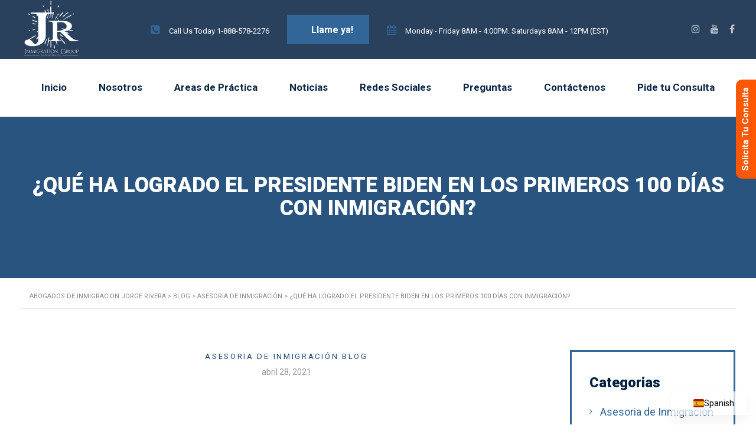

--- FILE ---
content_type: text/html; charset=UTF-8
request_url: https://www.jorgerivera.org/que-ha-logrado-el-presidente-biden-en-los-primeros-100-dias-con-inmigracion/
body_size: 19664
content:
<!DOCTYPE html>
<html lang="es-ES" id="main_html">
<head>
	    <meta charset="UTF-8">
    <meta name="viewport" content="width=device-width, initial-scale=1">
    <link rel="profile" href="https://gmpg.org/xfn/11">
    <link rel="pingback" href="https://www.jorgerivera.org/xmlrpc.php">
    <link rel="preconnect" href="https://fonts.gstatic.com" crossorigin />
<link rel="preconnect" href="https://fonts.googleapis.com" />
<link rel="preconnect" href="https://www.googletagmanager.com" />
<link rel="preconnect" href="https://www.google-analytics.com" />
<link rel="dns-prefetch" href="https://fonts.gstatic.com" />
<link rel="dns-prefetch" href="https://fonts.googleapis.com" />
<link rel="dns-prefetch" href="https://www.googletagmanager.com" />
<link rel="dns-prefetch" href="https://www.google-analytics.com" />
<link rel="dns-prefetch" href="https://www.youtube.com" />
<link rel="dns-prefetch" href="https://i.ytimg.com" />
<link rel="dns-prefetch" href="https://connect.facebook.net" />
<meta name='robots' content='index, follow, max-image-preview:large, max-snippet:-1, max-video-preview:-1' />
	<style>img:is([sizes="auto" i], [sizes^="auto," i]) { contain-intrinsic-size: 3000px 1500px }</style>
	<!-- Etiqueta de Google (gtag.js) modo de consentimiento dataLayer añadido por Site Kit -->
<script type="text/javascript" id="google_gtagjs-js-consent-mode-data-layer">
/* <![CDATA[ */
window.dataLayer = window.dataLayer || [];function gtag(){dataLayer.push(arguments);}
gtag('consent', 'default', {"ad_personalization":"denied","ad_storage":"denied","ad_user_data":"denied","analytics_storage":"denied","functionality_storage":"denied","security_storage":"denied","personalization_storage":"denied","region":["AT","BE","BG","CH","CY","CZ","DE","DK","EE","ES","FI","FR","GB","GR","HR","HU","IE","IS","IT","LI","LT","LU","LV","MT","NL","NO","PL","PT","RO","SE","SI","SK"],"wait_for_update":500});
window._googlesitekitConsentCategoryMap = {"statistics":["analytics_storage"],"marketing":["ad_storage","ad_user_data","ad_personalization"],"functional":["functionality_storage","security_storage"],"preferences":["personalization_storage"]};
window._googlesitekitConsents = {"ad_personalization":"denied","ad_storage":"denied","ad_user_data":"denied","analytics_storage":"denied","functionality_storage":"denied","security_storage":"denied","personalization_storage":"denied","region":["AT","BE","BG","CH","CY","CZ","DE","DK","EE","ES","FI","FR","GB","GR","HR","HU","IE","IS","IT","LI","LT","LU","LV","MT","NL","NO","PL","PT","RO","SE","SI","SK"],"wait_for_update":500};
/* ]]> */
</script>
<!-- Fin de la etiqueta Google (gtag.js) modo de consentimiento dataLayer añadido por Site Kit -->

	<!-- This site is optimized with the Yoast SEO plugin v26.6 - https://yoast.com/wordpress/plugins/seo/ -->
	<title>Inmigración y Biden - Abogados de inmigración Jorge Rivera</title>
	<meta name="description" content="Acerca de las medidas en materia de inmigración en los primeros 100 días de Biden como presidente. Jorge Rivera Abogado de inmigración" />
	<link rel="canonical" href="https://www.jorgerivera.org/que-ha-logrado-el-presidente-biden-en-los-primeros-100-dias-con-inmigracion/" />
	<meta property="og:locale" content="es_ES" />
	<meta property="og:type" content="article" />
	<meta property="og:title" content="Inmigración y Biden - Abogados de inmigración Jorge Rivera" />
	<meta property="og:description" content="Acerca de las medidas en materia de inmigración en los primeros 100 días de Biden como presidente. Jorge Rivera Abogado de inmigración" />
	<meta property="og:url" content="https://www.jorgerivera.org/que-ha-logrado-el-presidente-biden-en-los-primeros-100-dias-con-inmigracion/" />
	<meta property="og:site_name" content="Abogados de Inmigracion Jorge Rivera" />
	<meta property="article:publisher" content="https://www.facebook.com/AbogadoJorgeRivera" />
	<meta property="article:published_time" content="2021-04-28T13:32:51+00:00" />
	<meta property="article:modified_time" content="2022-06-24T19:58:35+00:00" />
	<meta property="og:image" content="https://www.jorgerivera.org/wp-content/uploads/2021/04/100-dias-logros-de-biden-en-inmigracion.jpg" />
	<meta property="og:image:width" content="640" />
	<meta property="og:image:height" content="356" />
	<meta property="og:image:type" content="image/jpeg" />
	<meta name="author" content="adminSEO" />
	<meta name="twitter:card" content="summary_large_image" />
	<meta name="twitter:label1" content="Escrito por" />
	<meta name="twitter:data1" content="adminSEO" />
	<meta name="twitter:label2" content="Tiempo de lectura" />
	<meta name="twitter:data2" content="3 minutos" />
	<script type="application/ld+json" class="yoast-schema-graph">{"@context":"https://schema.org","@graph":[{"@type":"Article","@id":"https://www.jorgerivera.org/que-ha-logrado-el-presidente-biden-en-los-primeros-100-dias-con-inmigracion/#article","isPartOf":{"@id":"https://www.jorgerivera.org/que-ha-logrado-el-presidente-biden-en-los-primeros-100-dias-con-inmigracion/"},"author":{"name":"adminSEO","@id":"https://www.jorgerivera.org/#/schema/person/bff7f7bf36e460a3ea99235fff513f59"},"headline":"¿Qué ha logrado el presidente Biden en los primeros 100 días con inmigración?","datePublished":"2021-04-28T13:32:51+00:00","dateModified":"2022-06-24T19:58:35+00:00","mainEntityOfPage":{"@id":"https://www.jorgerivera.org/que-ha-logrado-el-presidente-biden-en-los-primeros-100-dias-con-inmigracion/"},"wordCount":672,"publisher":{"@id":"https://www.jorgerivera.org/#organization"},"image":{"@id":"https://www.jorgerivera.org/que-ha-logrado-el-presidente-biden-en-los-primeros-100-dias-con-inmigracion/#primaryimage"},"thumbnailUrl":"https://www.jorgerivera.org/wp-content/uploads/2021/04/100-dias-logros-de-biden-en-inmigracion.jpg","articleSection":["Asesoria de Inmigración","Blog"],"inLanguage":"es"},{"@type":"WebPage","@id":"https://www.jorgerivera.org/que-ha-logrado-el-presidente-biden-en-los-primeros-100-dias-con-inmigracion/","url":"https://www.jorgerivera.org/que-ha-logrado-el-presidente-biden-en-los-primeros-100-dias-con-inmigracion/","name":"Inmigración y Biden - Abogados de inmigración Jorge Rivera","isPartOf":{"@id":"https://www.jorgerivera.org/#website"},"primaryImageOfPage":{"@id":"https://www.jorgerivera.org/que-ha-logrado-el-presidente-biden-en-los-primeros-100-dias-con-inmigracion/#primaryimage"},"image":{"@id":"https://www.jorgerivera.org/que-ha-logrado-el-presidente-biden-en-los-primeros-100-dias-con-inmigracion/#primaryimage"},"thumbnailUrl":"https://www.jorgerivera.org/wp-content/uploads/2021/04/100-dias-logros-de-biden-en-inmigracion.jpg","datePublished":"2021-04-28T13:32:51+00:00","dateModified":"2022-06-24T19:58:35+00:00","description":"Acerca de las medidas en materia de inmigración en los primeros 100 días de Biden como presidente. Jorge Rivera Abogado de inmigración","breadcrumb":{"@id":"https://www.jorgerivera.org/que-ha-logrado-el-presidente-biden-en-los-primeros-100-dias-con-inmigracion/#breadcrumb"},"inLanguage":"es","potentialAction":[{"@type":"ReadAction","target":["https://www.jorgerivera.org/que-ha-logrado-el-presidente-biden-en-los-primeros-100-dias-con-inmigracion/"]}]},{"@type":"ImageObject","inLanguage":"es","@id":"https://www.jorgerivera.org/que-ha-logrado-el-presidente-biden-en-los-primeros-100-dias-con-inmigracion/#primaryimage","url":"https://www.jorgerivera.org/wp-content/uploads/2021/04/100-dias-logros-de-biden-en-inmigracion.jpg","contentUrl":"https://www.jorgerivera.org/wp-content/uploads/2021/04/100-dias-logros-de-biden-en-inmigracion.jpg","width":640,"height":356,"caption":"¿Qué ha logrado el presidente Biden en los primeros 100 días con inmigración?"},{"@type":"BreadcrumbList","@id":"https://www.jorgerivera.org/que-ha-logrado-el-presidente-biden-en-los-primeros-100-dias-con-inmigracion/#breadcrumb","itemListElement":[{"@type":"ListItem","position":1,"name":"Home","item":"https://www.jorgerivera.org/"},{"@type":"ListItem","position":2,"name":"Blog","item":"https://www.jorgerivera.org/blog/"},{"@type":"ListItem","position":3,"name":"¿Qué ha logrado el presidente Biden en los primeros 100 días con inmigración?"}]},{"@type":"WebSite","@id":"https://www.jorgerivera.org/#website","url":"https://www.jorgerivera.org/","name":"Abogados de Inmigracion Jorge Rivera","description":"Servicio para inmigrantes que desean ingresar legalmente a los Estados Unidos","publisher":{"@id":"https://www.jorgerivera.org/#organization"},"alternateName":"Abogado de Inmigración Jorge Rivera","potentialAction":[{"@type":"SearchAction","target":{"@type":"EntryPoint","urlTemplate":"https://www.jorgerivera.org/?s={search_term_string}"},"query-input":{"@type":"PropertyValueSpecification","valueRequired":true,"valueName":"search_term_string"}}],"inLanguage":"es"},{"@type":"Organization","@id":"https://www.jorgerivera.org/#organization","name":"Abogado de Inmigración Jorge Rivera","alternateName":"Jorge Rivera Immigration Group LLC","url":"https://www.jorgerivera.org/","logo":{"@type":"ImageObject","inLanguage":"es","@id":"https://www.jorgerivera.org/#/schema/logo/image/","url":"https://www.jorgerivera.org/wp-content/uploads/2024/08/LOGO-JR-26-AZUL.png","contentUrl":"https://www.jorgerivera.org/wp-content/uploads/2024/08/LOGO-JR-26-AZUL.png","width":2500,"height":2500,"caption":"Abogado de Inmigración Jorge Rivera"},"image":{"@id":"https://www.jorgerivera.org/#/schema/logo/image/"},"sameAs":["https://www.facebook.com/AbogadoJorgeRivera","https://www.instagram.com/abogadojorgerivera/","https://www.tiktok.com/@abogadojorgerivera","https://www.youtube.com/@AbogadoJorgeRivera"]},{"@type":"Person","@id":"https://www.jorgerivera.org/#/schema/person/bff7f7bf36e460a3ea99235fff513f59","name":"adminSEO","image":{"@type":"ImageObject","inLanguage":"es","@id":"https://www.jorgerivera.org/#/schema/person/image/","url":"https://secure.gravatar.com/avatar/9158537ff87a4861889ecb2fec302c065742b89633d3354eea353d5e2753f2d1?s=96&d=mm&r=g","contentUrl":"https://secure.gravatar.com/avatar/9158537ff87a4861889ecb2fec302c065742b89633d3354eea353d5e2753f2d1?s=96&d=mm&r=g","caption":"adminSEO"}}]}</script>
	<!-- / Yoast SEO plugin. -->


<link rel='dns-prefetch' href='//www.googletagmanager.com' />
<link rel='dns-prefetch' href='//fonts.googleapis.com' />
<link rel="alternate" type="application/rss+xml" title="Abogados de Inmigracion Jorge Rivera &raquo; Feed" href="https://www.jorgerivera.org/feed/" />
<link rel="alternate" type="application/rss+xml" title="Abogados de Inmigracion Jorge Rivera &raquo; Feed de los comentarios" href="https://www.jorgerivera.org/comments/feed/" />
<link rel="alternate" type="application/rss+xml" title="Abogados de Inmigracion Jorge Rivera &raquo; Comentario ¿Qué ha logrado el presidente Biden en los primeros 100 días con inmigración? del feed" href="https://www.jorgerivera.org/que-ha-logrado-el-presidente-biden-en-los-primeros-100-dias-con-inmigracion/feed/" />
<script type="text/javascript">
/* <![CDATA[ */
window._wpemojiSettings = {"baseUrl":"https:\/\/s.w.org\/images\/core\/emoji\/16.0.1\/72x72\/","ext":".png","svgUrl":"https:\/\/s.w.org\/images\/core\/emoji\/16.0.1\/svg\/","svgExt":".svg","source":{"concatemoji":"https:\/\/www.jorgerivera.org\/wp-includes\/js\/wp-emoji-release.min.js?ver=2d754c7913ac6c6add011c067ca281e1"}};
/*! This file is auto-generated */
!function(s,n){var o,i,e;function c(e){try{var t={supportTests:e,timestamp:(new Date).valueOf()};sessionStorage.setItem(o,JSON.stringify(t))}catch(e){}}function p(e,t,n){e.clearRect(0,0,e.canvas.width,e.canvas.height),e.fillText(t,0,0);var t=new Uint32Array(e.getImageData(0,0,e.canvas.width,e.canvas.height).data),a=(e.clearRect(0,0,e.canvas.width,e.canvas.height),e.fillText(n,0,0),new Uint32Array(e.getImageData(0,0,e.canvas.width,e.canvas.height).data));return t.every(function(e,t){return e===a[t]})}function u(e,t){e.clearRect(0,0,e.canvas.width,e.canvas.height),e.fillText(t,0,0);for(var n=e.getImageData(16,16,1,1),a=0;a<n.data.length;a++)if(0!==n.data[a])return!1;return!0}function f(e,t,n,a){switch(t){case"flag":return n(e,"\ud83c\udff3\ufe0f\u200d\u26a7\ufe0f","\ud83c\udff3\ufe0f\u200b\u26a7\ufe0f")?!1:!n(e,"\ud83c\udde8\ud83c\uddf6","\ud83c\udde8\u200b\ud83c\uddf6")&&!n(e,"\ud83c\udff4\udb40\udc67\udb40\udc62\udb40\udc65\udb40\udc6e\udb40\udc67\udb40\udc7f","\ud83c\udff4\u200b\udb40\udc67\u200b\udb40\udc62\u200b\udb40\udc65\u200b\udb40\udc6e\u200b\udb40\udc67\u200b\udb40\udc7f");case"emoji":return!a(e,"\ud83e\udedf")}return!1}function g(e,t,n,a){var r="undefined"!=typeof WorkerGlobalScope&&self instanceof WorkerGlobalScope?new OffscreenCanvas(300,150):s.createElement("canvas"),o=r.getContext("2d",{willReadFrequently:!0}),i=(o.textBaseline="top",o.font="600 32px Arial",{});return e.forEach(function(e){i[e]=t(o,e,n,a)}),i}function t(e){var t=s.createElement("script");t.src=e,t.defer=!0,s.head.appendChild(t)}"undefined"!=typeof Promise&&(o="wpEmojiSettingsSupports",i=["flag","emoji"],n.supports={everything:!0,everythingExceptFlag:!0},e=new Promise(function(e){s.addEventListener("DOMContentLoaded",e,{once:!0})}),new Promise(function(t){var n=function(){try{var e=JSON.parse(sessionStorage.getItem(o));if("object"==typeof e&&"number"==typeof e.timestamp&&(new Date).valueOf()<e.timestamp+604800&&"object"==typeof e.supportTests)return e.supportTests}catch(e){}return null}();if(!n){if("undefined"!=typeof Worker&&"undefined"!=typeof OffscreenCanvas&&"undefined"!=typeof URL&&URL.createObjectURL&&"undefined"!=typeof Blob)try{var e="postMessage("+g.toString()+"("+[JSON.stringify(i),f.toString(),p.toString(),u.toString()].join(",")+"));",a=new Blob([e],{type:"text/javascript"}),r=new Worker(URL.createObjectURL(a),{name:"wpTestEmojiSupports"});return void(r.onmessage=function(e){c(n=e.data),r.terminate(),t(n)})}catch(e){}c(n=g(i,f,p,u))}t(n)}).then(function(e){for(var t in e)n.supports[t]=e[t],n.supports.everything=n.supports.everything&&n.supports[t],"flag"!==t&&(n.supports.everythingExceptFlag=n.supports.everythingExceptFlag&&n.supports[t]);n.supports.everythingExceptFlag=n.supports.everythingExceptFlag&&!n.supports.flag,n.DOMReady=!1,n.readyCallback=function(){n.DOMReady=!0}}).then(function(){return e}).then(function(){var e;n.supports.everything||(n.readyCallback(),(e=n.source||{}).concatemoji?t(e.concatemoji):e.wpemoji&&e.twemoji&&(t(e.twemoji),t(e.wpemoji)))}))}((window,document),window._wpemojiSettings);
/* ]]> */
</script>
<style id='wp-emoji-styles-inline-css' type='text/css'>

	img.wp-smiley, img.emoji {
		display: inline !important;
		border: none !important;
		box-shadow: none !important;
		height: 1em !important;
		width: 1em !important;
		margin: 0 0.07em !important;
		vertical-align: -0.1em !important;
		background: none !important;
		padding: 0 !important;
	}
</style>
<link rel='stylesheet' id='wp-block-library-css' href='https://www.jorgerivera.org/wp-includes/css/dist/block-library/style.min.css?ver=2d754c7913ac6c6add011c067ca281e1' type='text/css' media='all' />
<style id='classic-theme-styles-inline-css' type='text/css'>
/*! This file is auto-generated */
.wp-block-button__link{color:#fff;background-color:#32373c;border-radius:9999px;box-shadow:none;text-decoration:none;padding:calc(.667em + 2px) calc(1.333em + 2px);font-size:1.125em}.wp-block-file__button{background:#32373c;color:#fff;text-decoration:none}
</style>
<style id='global-styles-inline-css' type='text/css'>
:root{--wp--preset--aspect-ratio--square: 1;--wp--preset--aspect-ratio--4-3: 4/3;--wp--preset--aspect-ratio--3-4: 3/4;--wp--preset--aspect-ratio--3-2: 3/2;--wp--preset--aspect-ratio--2-3: 2/3;--wp--preset--aspect-ratio--16-9: 16/9;--wp--preset--aspect-ratio--9-16: 9/16;--wp--preset--color--black: #000000;--wp--preset--color--cyan-bluish-gray: #abb8c3;--wp--preset--color--white: #ffffff;--wp--preset--color--pale-pink: #f78da7;--wp--preset--color--vivid-red: #cf2e2e;--wp--preset--color--luminous-vivid-orange: #ff6900;--wp--preset--color--luminous-vivid-amber: #fcb900;--wp--preset--color--light-green-cyan: #7bdcb5;--wp--preset--color--vivid-green-cyan: #00d084;--wp--preset--color--pale-cyan-blue: #8ed1fc;--wp--preset--color--vivid-cyan-blue: #0693e3;--wp--preset--color--vivid-purple: #9b51e0;--wp--preset--gradient--vivid-cyan-blue-to-vivid-purple: linear-gradient(135deg,rgba(6,147,227,1) 0%,rgb(155,81,224) 100%);--wp--preset--gradient--light-green-cyan-to-vivid-green-cyan: linear-gradient(135deg,rgb(122,220,180) 0%,rgb(0,208,130) 100%);--wp--preset--gradient--luminous-vivid-amber-to-luminous-vivid-orange: linear-gradient(135deg,rgba(252,185,0,1) 0%,rgba(255,105,0,1) 100%);--wp--preset--gradient--luminous-vivid-orange-to-vivid-red: linear-gradient(135deg,rgba(255,105,0,1) 0%,rgb(207,46,46) 100%);--wp--preset--gradient--very-light-gray-to-cyan-bluish-gray: linear-gradient(135deg,rgb(238,238,238) 0%,rgb(169,184,195) 100%);--wp--preset--gradient--cool-to-warm-spectrum: linear-gradient(135deg,rgb(74,234,220) 0%,rgb(151,120,209) 20%,rgb(207,42,186) 40%,rgb(238,44,130) 60%,rgb(251,105,98) 80%,rgb(254,248,76) 100%);--wp--preset--gradient--blush-light-purple: linear-gradient(135deg,rgb(255,206,236) 0%,rgb(152,150,240) 100%);--wp--preset--gradient--blush-bordeaux: linear-gradient(135deg,rgb(254,205,165) 0%,rgb(254,45,45) 50%,rgb(107,0,62) 100%);--wp--preset--gradient--luminous-dusk: linear-gradient(135deg,rgb(255,203,112) 0%,rgb(199,81,192) 50%,rgb(65,88,208) 100%);--wp--preset--gradient--pale-ocean: linear-gradient(135deg,rgb(255,245,203) 0%,rgb(182,227,212) 50%,rgb(51,167,181) 100%);--wp--preset--gradient--electric-grass: linear-gradient(135deg,rgb(202,248,128) 0%,rgb(113,206,126) 100%);--wp--preset--gradient--midnight: linear-gradient(135deg,rgb(2,3,129) 0%,rgb(40,116,252) 100%);--wp--preset--font-size--small: 13px;--wp--preset--font-size--medium: 20px;--wp--preset--font-size--large: 36px;--wp--preset--font-size--x-large: 42px;--wp--preset--spacing--20: 0.44rem;--wp--preset--spacing--30: 0.67rem;--wp--preset--spacing--40: 1rem;--wp--preset--spacing--50: 1.5rem;--wp--preset--spacing--60: 2.25rem;--wp--preset--spacing--70: 3.38rem;--wp--preset--spacing--80: 5.06rem;--wp--preset--shadow--natural: 6px 6px 9px rgba(0, 0, 0, 0.2);--wp--preset--shadow--deep: 12px 12px 50px rgba(0, 0, 0, 0.4);--wp--preset--shadow--sharp: 6px 6px 0px rgba(0, 0, 0, 0.2);--wp--preset--shadow--outlined: 6px 6px 0px -3px rgba(255, 255, 255, 1), 6px 6px rgba(0, 0, 0, 1);--wp--preset--shadow--crisp: 6px 6px 0px rgba(0, 0, 0, 1);}:where(.is-layout-flex){gap: 0.5em;}:where(.is-layout-grid){gap: 0.5em;}body .is-layout-flex{display: flex;}.is-layout-flex{flex-wrap: wrap;align-items: center;}.is-layout-flex > :is(*, div){margin: 0;}body .is-layout-grid{display: grid;}.is-layout-grid > :is(*, div){margin: 0;}:where(.wp-block-columns.is-layout-flex){gap: 2em;}:where(.wp-block-columns.is-layout-grid){gap: 2em;}:where(.wp-block-post-template.is-layout-flex){gap: 1.25em;}:where(.wp-block-post-template.is-layout-grid){gap: 1.25em;}.has-black-color{color: var(--wp--preset--color--black) !important;}.has-cyan-bluish-gray-color{color: var(--wp--preset--color--cyan-bluish-gray) !important;}.has-white-color{color: var(--wp--preset--color--white) !important;}.has-pale-pink-color{color: var(--wp--preset--color--pale-pink) !important;}.has-vivid-red-color{color: var(--wp--preset--color--vivid-red) !important;}.has-luminous-vivid-orange-color{color: var(--wp--preset--color--luminous-vivid-orange) !important;}.has-luminous-vivid-amber-color{color: var(--wp--preset--color--luminous-vivid-amber) !important;}.has-light-green-cyan-color{color: var(--wp--preset--color--light-green-cyan) !important;}.has-vivid-green-cyan-color{color: var(--wp--preset--color--vivid-green-cyan) !important;}.has-pale-cyan-blue-color{color: var(--wp--preset--color--pale-cyan-blue) !important;}.has-vivid-cyan-blue-color{color: var(--wp--preset--color--vivid-cyan-blue) !important;}.has-vivid-purple-color{color: var(--wp--preset--color--vivid-purple) !important;}.has-black-background-color{background-color: var(--wp--preset--color--black) !important;}.has-cyan-bluish-gray-background-color{background-color: var(--wp--preset--color--cyan-bluish-gray) !important;}.has-white-background-color{background-color: var(--wp--preset--color--white) !important;}.has-pale-pink-background-color{background-color: var(--wp--preset--color--pale-pink) !important;}.has-vivid-red-background-color{background-color: var(--wp--preset--color--vivid-red) !important;}.has-luminous-vivid-orange-background-color{background-color: var(--wp--preset--color--luminous-vivid-orange) !important;}.has-luminous-vivid-amber-background-color{background-color: var(--wp--preset--color--luminous-vivid-amber) !important;}.has-light-green-cyan-background-color{background-color: var(--wp--preset--color--light-green-cyan) !important;}.has-vivid-green-cyan-background-color{background-color: var(--wp--preset--color--vivid-green-cyan) !important;}.has-pale-cyan-blue-background-color{background-color: var(--wp--preset--color--pale-cyan-blue) !important;}.has-vivid-cyan-blue-background-color{background-color: var(--wp--preset--color--vivid-cyan-blue) !important;}.has-vivid-purple-background-color{background-color: var(--wp--preset--color--vivid-purple) !important;}.has-black-border-color{border-color: var(--wp--preset--color--black) !important;}.has-cyan-bluish-gray-border-color{border-color: var(--wp--preset--color--cyan-bluish-gray) !important;}.has-white-border-color{border-color: var(--wp--preset--color--white) !important;}.has-pale-pink-border-color{border-color: var(--wp--preset--color--pale-pink) !important;}.has-vivid-red-border-color{border-color: var(--wp--preset--color--vivid-red) !important;}.has-luminous-vivid-orange-border-color{border-color: var(--wp--preset--color--luminous-vivid-orange) !important;}.has-luminous-vivid-amber-border-color{border-color: var(--wp--preset--color--luminous-vivid-amber) !important;}.has-light-green-cyan-border-color{border-color: var(--wp--preset--color--light-green-cyan) !important;}.has-vivid-green-cyan-border-color{border-color: var(--wp--preset--color--vivid-green-cyan) !important;}.has-pale-cyan-blue-border-color{border-color: var(--wp--preset--color--pale-cyan-blue) !important;}.has-vivid-cyan-blue-border-color{border-color: var(--wp--preset--color--vivid-cyan-blue) !important;}.has-vivid-purple-border-color{border-color: var(--wp--preset--color--vivid-purple) !important;}.has-vivid-cyan-blue-to-vivid-purple-gradient-background{background: var(--wp--preset--gradient--vivid-cyan-blue-to-vivid-purple) !important;}.has-light-green-cyan-to-vivid-green-cyan-gradient-background{background: var(--wp--preset--gradient--light-green-cyan-to-vivid-green-cyan) !important;}.has-luminous-vivid-amber-to-luminous-vivid-orange-gradient-background{background: var(--wp--preset--gradient--luminous-vivid-amber-to-luminous-vivid-orange) !important;}.has-luminous-vivid-orange-to-vivid-red-gradient-background{background: var(--wp--preset--gradient--luminous-vivid-orange-to-vivid-red) !important;}.has-very-light-gray-to-cyan-bluish-gray-gradient-background{background: var(--wp--preset--gradient--very-light-gray-to-cyan-bluish-gray) !important;}.has-cool-to-warm-spectrum-gradient-background{background: var(--wp--preset--gradient--cool-to-warm-spectrum) !important;}.has-blush-light-purple-gradient-background{background: var(--wp--preset--gradient--blush-light-purple) !important;}.has-blush-bordeaux-gradient-background{background: var(--wp--preset--gradient--blush-bordeaux) !important;}.has-luminous-dusk-gradient-background{background: var(--wp--preset--gradient--luminous-dusk) !important;}.has-pale-ocean-gradient-background{background: var(--wp--preset--gradient--pale-ocean) !important;}.has-electric-grass-gradient-background{background: var(--wp--preset--gradient--electric-grass) !important;}.has-midnight-gradient-background{background: var(--wp--preset--gradient--midnight) !important;}.has-small-font-size{font-size: var(--wp--preset--font-size--small) !important;}.has-medium-font-size{font-size: var(--wp--preset--font-size--medium) !important;}.has-large-font-size{font-size: var(--wp--preset--font-size--large) !important;}.has-x-large-font-size{font-size: var(--wp--preset--font-size--x-large) !important;}
:where(.wp-block-post-template.is-layout-flex){gap: 1.25em;}:where(.wp-block-post-template.is-layout-grid){gap: 1.25em;}
:where(.wp-block-columns.is-layout-flex){gap: 2em;}:where(.wp-block-columns.is-layout-grid){gap: 2em;}
:root :where(.wp-block-pullquote){font-size: 1.5em;line-height: 1.6;}
</style>
<link rel='stylesheet' id='contact-form-7-css' href='https://www.jorgerivera.org/wp-content/plugins/contact-form-7/includes/css/styles.css?ver=6.1.4' type='text/css' media='all' />
<link rel='stylesheet' id='social-icons-general-css' href='//www.jorgerivera.org/wp-content/plugins/social-icons/assets/css/social-icons.css?ver=1.7.4' type='text/css' media='all' />
<link rel='stylesheet' id='stm-stmicons-css' href='https://www.jorgerivera.org/wp-content/uploads/stm_fonts/stmicons/stmicons.css?ver=1.0.1' type='text/css' media='all' />
<link rel='stylesheet' id='stm-stmicons_feather-css' href='https://www.jorgerivera.org/wp-content/uploads/stm_fonts/stmicons/feather/stmicons.css?ver=1.0.1' type='text/css' media='all' />
<link rel='stylesheet' id='stm-stmicons_icomoon-css' href='https://www.jorgerivera.org/wp-content/uploads/stm_fonts/stmicons/icomoon/stmicons.css?ver=1.0.1' type='text/css' media='all' />
<link rel='stylesheet' id='stm-stmicons_linear-css' href='https://www.jorgerivera.org/wp-content/uploads/stm_fonts/stmicons/linear/stmicons.css?ver=1.0.1' type='text/css' media='all' />
<link rel='stylesheet' id='stm-stmicons_logistics-css' href='https://www.jorgerivera.org/wp-content/uploads/stm_fonts/stmicons/logistics/stmicons.css?ver=1.0.1' type='text/css' media='all' />
<link rel='stylesheet' id='stm-stmicons_vicons-css' href='https://www.jorgerivera.org/wp-content/uploads/stm_fonts/stmicons/vicons/stmicons.css?ver=1.0.1' type='text/css' media='all' />
<link rel='stylesheet' id='stm_megamenu-css' href='https://www.jorgerivera.org/wp-content/plugins/stm-configurations/megamenu/assets/css/megamenu.css?ver=1769736403' type='text/css' media='all' />
<style id='woocommerce-inline-inline-css' type='text/css'>
.woocommerce form .form-row .required { visibility: visible; }
</style>
<link rel='stylesheet' id='trp-popup-style-css' href='https://www.jorgerivera.org/wp-content/plugins/translatepress-business/add-ons-pro/automatic-language-detection/assets/css/trp-popup.css?ver=2d754c7913ac6c6add011c067ca281e1' type='text/css' media='all' />
<link rel='stylesheet' id='trp-language-switcher-v2-css' href='https://www.jorgerivera.org/wp-content/plugins/translatepress-multilingual/assets/css/trp-language-switcher-v2.css?ver=3.0.6' type='text/css' media='all' />
<link rel='stylesheet' id='awcfe-frontend-css' href='https://www.jorgerivera.org/wp-content/plugins/checkout-field-editor-and-manager-for-woocommerce/assets/css/frontend.css?ver=3.0.1' type='text/css' media='all' />
<link rel='stylesheet' id='stm_default_google_font-css' href='https://fonts.googleapis.com/css?family=Roboto%3A100%2C200%2C300%2C400%2C400i%2C500%2C600%2C700%2C800%2C900%7CRoboto%3A100%2C200%2C300%2C400%2C400i%2C500%2C600%2C700%2C800%2C900&#038;ver=1769736403#038;subset=latin%2Clatin-ext' type='text/css' media='all' />
<link rel='stylesheet' id='pearl-theme-styles-css' href='https://www.jorgerivera.org/wp-content/themes/pearl/assets/css/app.css?ver=1769736403' type='text/css' media='all' />
<style id='pearl-theme-styles-inline-css' type='text/css'>
.stm_titlebox {
				background-image: url();
		}.stm_titlebox:after {
            background-color: rgba(24, 54, 80, 0.35);
        }.stm_titlebox .stm_titlebox__title,
        .stm_titlebox .stm_titlebox__author,
        .stm_titlebox .stm_titlebox__categories
        {
            color:  #ffffff !important;
        }.stm_titlebox .stm_titlebox__subtitle {
            color: #f00;
        }.stm_titlebox .stm_titlebox__inner .stm_separator {
            background-color: #f00 !important;
        }
</style>
<link rel='stylesheet' id='pearl-theme-custom-styles-css' href='https://www.jorgerivera.org/wp-content/uploads/stm_uploads/skin-custom.css?ver=650' type='text/css' media='all' />
<link rel='stylesheet' id='fontawesome-css' href='https://www.jorgerivera.org/wp-content/themes/pearl/assets/vendor/font-awesome.min.css?ver=1769736403' type='text/css' media='all' />
<link rel='stylesheet' id='pearl-buttons-style-css' href='https://www.jorgerivera.org/wp-content/themes/pearl/assets/css/buttons/styles/style_2.css?ver=1769736403' type='text/css' media='all' />
<link rel='stylesheet' id='pearl-sidebars-style-css' href='https://www.jorgerivera.org/wp-content/themes/pearl/assets/css/sidebar/style_3.css?ver=1769736403' type='text/css' media='all' />
<link rel='stylesheet' id='pearl-forms-style-css' href='https://www.jorgerivera.org/wp-content/themes/pearl/assets/css/form/style_2.css?ver=1769736403' type='text/css' media='all' />
<link rel='stylesheet' id='pearl-blockquote-style-css' href='https://www.jorgerivera.org/wp-content/themes/pearl/assets/css/blockquote/style_10.css?ver=1769736403' type='text/css' media='all' />
<link rel='stylesheet' id='pearl-post-style-css' href='https://www.jorgerivera.org/wp-content/themes/pearl/assets/css/post/style_12.css?ver=1769736403' type='text/css' media='all' />
<link rel='stylesheet' id='pearl-pagination-style-css' href='https://www.jorgerivera.org/wp-content/themes/pearl/assets/css/pagination/style_2.css?ver=1769736403' type='text/css' media='all' />
<link rel='stylesheet' id='pearl-list-style-css' href='https://www.jorgerivera.org/wp-content/themes/pearl/assets/css/lists/style_10.css?ver=1769736403' type='text/css' media='all' />
<link rel='stylesheet' id='pearl-tabs-style-css' href='https://www.jorgerivera.org/wp-content/themes/pearl/assets/css/tabs/style_1.css?ver=1769736403' type='text/css' media='all' />
<link rel='stylesheet' id='pearl-tour-style-css' href='https://www.jorgerivera.org/wp-content/themes/pearl/assets/css/tour/style_1.css?ver=1769736403' type='text/css' media='all' />
<link rel='stylesheet' id='pearl-accordions-style-css' href='https://www.jorgerivera.org/wp-content/themes/pearl/assets/css/accordion/style_3.css?ver=1769736403' type='text/css' media='all' />
<link rel='stylesheet' id='bootstrap-datepicker3-css' href='https://www.jorgerivera.org/wp-content/themes/pearl/assets/css/vendors/bootstrap-datepicker3.css?ver=1769736403' type='text/css' media='all' />
<link rel='stylesheet' id='pearl-header-style-css' href='https://www.jorgerivera.org/wp-content/themes/pearl/assets/css/header/style_3.css?ver=1769736403' type='text/css' media='all' />
<link rel='stylesheet' id='pearl-footer-style-css' href='https://www.jorgerivera.org/wp-content/themes/pearl/assets/css/footer/style_1.css?ver=1769736403' type='text/css' media='all' />
<link rel='stylesheet' id='pearl-titlebox-style-css' href='https://www.jorgerivera.org/wp-content/themes/pearl/assets/css/titlebox/style_1.css?ver=1769736403' type='text/css' media='all' />
<link rel='stylesheet' id='stm_woo-css' href='https://www.jorgerivera.org/wp-content/themes/pearl/assets/css/vendors/woo.css?ver=1769736403' type='text/css' media='all' />
<link rel='stylesheet' id='lightgallery-css' href='https://www.jorgerivera.org/wp-content/themes/pearl/assets/vendor/lightgallery.css?ver=1769736403' type='text/css' media='all' />
<link rel='stylesheet' id='__EPYT__style-css' href='https://www.jorgerivera.org/wp-content/plugins/youtube-embed-plus/styles/ytprefs.min.css?ver=14.2.4' type='text/css' media='all' />
<style id='__EPYT__style-inline-css' type='text/css'>

                .epyt-gallery-thumb {
                        width: 33.333%;
                }
                
                         @media (min-width:0px) and (max-width: 767px) {
                            .epyt-gallery-rowbreak {
                                display: none;
                            }
                            .epyt-gallery-allthumbs[class*="epyt-cols"] .epyt-gallery-thumb {
                                width: 100% !important;
                            }
                          }
</style>
<link rel='stylesheet' id='hm_custom_css-css' href='https://www.jorgerivera.org/wp-content/uploads/hm_custom_css_js/custom.css?ver=1761087231' type='text/css' media='all' />
<script type="text/javascript" id="woocommerce-google-analytics-integration-gtag-js-after">
/* <![CDATA[ */
/* Google Analytics for WooCommerce (gtag.js) */
					window.dataLayer = window.dataLayer || [];
					function gtag(){dataLayer.push(arguments);}
					// Set up default consent state.
					for ( const mode of [{"analytics_storage":"denied","ad_storage":"denied","ad_user_data":"denied","ad_personalization":"denied","region":["AT","BE","BG","HR","CY","CZ","DK","EE","FI","FR","DE","GR","HU","IS","IE","IT","LV","LI","LT","LU","MT","NL","NO","PL","PT","RO","SK","SI","ES","SE","GB","CH"]}] || [] ) {
						gtag( "consent", "default", { "wait_for_update": 500, ...mode } );
					}
					gtag("js", new Date());
					gtag("set", "developer_id.dOGY3NW", true);
					gtag("config", "G-N2MY929KM8", {"track_404":true,"allow_google_signals":true,"logged_in":false,"linker":{"domains":[],"allow_incoming":false},"custom_map":{"dimension1":"logged_in"}});
/* ]]> */
</script>
<script type="text/javascript" src="https://www.jorgerivera.org/wp-includes/js/jquery/jquery.min.js?ver=3.7.1" id="jquery-core-js"></script>
<script type="text/javascript" src="https://www.jorgerivera.org/wp-includes/js/jquery/jquery-migrate.min.js?ver=3.4.1" id="jquery-migrate-js"></script>
<script type="text/javascript" src="https://www.jorgerivera.org/wp-content/plugins/stm-configurations/megamenu/assets/js/megamenu.js?ver=1769736403" id="stm_megamenu-js"></script>
<script type="text/javascript" src="https://www.jorgerivera.org/wp-content/plugins/woocommerce/assets/js/jquery-blockui/jquery.blockUI.min.js?ver=2.7.0-wc.10.4.3" id="wc-jquery-blockui-js" data-wp-strategy="defer"></script>
<script type="text/javascript" id="wc-add-to-cart-js-extra">
/* <![CDATA[ */
var wc_add_to_cart_params = {"ajax_url":"\/wp-admin\/admin-ajax.php","wc_ajax_url":"\/?wc-ajax=%%endpoint%%","i18n_view_cart":"Ver carrito","cart_url":"https:\/\/www.jorgerivera.org\/carrito\/","is_cart":"","cart_redirect_after_add":"yes"};
/* ]]> */
</script>
<script type="text/javascript" src="https://www.jorgerivera.org/wp-content/plugins/woocommerce/assets/js/frontend/add-to-cart.min.js?ver=10.4.3" id="wc-add-to-cart-js" data-wp-strategy="defer"></script>
<script type="text/javascript" src="https://www.jorgerivera.org/wp-content/plugins/woocommerce/assets/js/js-cookie/js.cookie.min.js?ver=2.1.4-wc.10.4.3" id="wc-js-cookie-js" data-wp-strategy="defer"></script>
<script type="text/javascript" src="https://www.jorgerivera.org/wp-content/plugins/translatepress-multilingual/assets/js/trp-frontend-compatibility.js?ver=3.0.6" id="trp-frontend-compatibility-js"></script>
<script type="text/javascript" id="trp-language-cookie-js-extra">
/* <![CDATA[ */
var trp_language_cookie_data = {"abs_home":"https:\/\/www.jorgerivera.org","url_slugs":{"es_ES":"es_es","en_US":"en"},"cookie_name":"trp_language","cookie_age":"30","cookie_path":"\/","default_language":"es_ES","publish_languages":["es_ES","en_US"],"trp_ald_ajax_url":"https:\/\/www.jorgerivera.org\/wp-content\/plugins\/translatepress-business\/add-ons-pro\/automatic-language-detection\/includes\/trp-ald-ajax.php","detection_method":"browser","popup_option":"popup","popup_type":"hello_bar","popup_textarea":"\u00bfEn qu\u00e9 idioma quieres ver nuestra p\u00e1gina?","popup_textarea_change_button":"Elige el idioma","popup_textarea_close_button":"Cierra si no quieres cambiarlo","iso_codes":{"es_ES":"es","en_US":"en"},"language_urls":{"es_ES":"https:\/\/www.jorgerivera.org\/que-ha-logrado-el-presidente-biden-en-los-primeros-100-dias-con-inmigracion\/","en_US":"https:\/\/www.jorgerivera.org\/en\/what-has-president-biden-accomplished-in-the-first-100-days-with-immigration\/"},"english_name":{"es_ES":"Spanish","en_US":"English"},"is_iphone_user_check":""};
/* ]]> */
</script>
<script type="text/javascript" src="https://www.jorgerivera.org/wp-content/plugins/translatepress-business/add-ons-pro/automatic-language-detection/assets/js/trp-language-cookie.js?ver=1.1.1" id="trp-language-cookie-js"></script>
<script type="text/javascript" src="https://www.jorgerivera.org/wp-content/plugins/js_composer/assets/js/vendors/woocommerce-add-to-cart.js?ver=8.7.2" id="vc_woocommerce-add-to-cart-js-js"></script>
<script type="text/javascript" src="https://www.jorgerivera.org/wp-content/plugins/translatepress-multilingual/assets/js/trp-frontend-language-switcher.js?ver=3.0.6" id="trp-language-switcher-js-v2-js"></script>

<!-- Fragmento de código de la etiqueta de Google (gtag.js) añadida por Site Kit -->
<!-- Fragmento de código de Google Analytics añadido por Site Kit -->
<!-- Fragmento de código de Google Ads añadido por Site Kit -->
<script type="text/javascript" src="https://www.googletagmanager.com/gtag/js?id=GT-M3KFHP2R" id="google_gtagjs-js" async></script>
<script type="text/javascript" id="google_gtagjs-js-after">
/* <![CDATA[ */
window.dataLayer = window.dataLayer || [];function gtag(){dataLayer.push(arguments);}
gtag("set","linker",{"domains":["www.jorgerivera.org"]});
gtag("js", new Date());
gtag("set", "developer_id.dZTNiMT", true);
gtag("config", "GT-M3KFHP2R");
gtag("config", "AW-726257598");
 window._googlesitekit = window._googlesitekit || {}; window._googlesitekit.throttledEvents = []; window._googlesitekit.gtagEvent = (name, data) => { var key = JSON.stringify( { name, data } ); if ( !! window._googlesitekit.throttledEvents[ key ] ) { return; } window._googlesitekit.throttledEvents[ key ] = true; setTimeout( () => { delete window._googlesitekit.throttledEvents[ key ]; }, 5 ); gtag( "event", name, { ...data, event_source: "site-kit" } ); }; 
/* ]]> */
</script>
<script type="text/javascript" id="__ytprefs__-js-extra">
/* <![CDATA[ */
var _EPYT_ = {"ajaxurl":"https:\/\/www.jorgerivera.org\/wp-admin\/admin-ajax.php","security":"81199facb6","gallery_scrolloffset":"20","eppathtoscripts":"https:\/\/www.jorgerivera.org\/wp-content\/plugins\/youtube-embed-plus\/scripts\/","eppath":"https:\/\/www.jorgerivera.org\/wp-content\/plugins\/youtube-embed-plus\/","epresponsiveselector":"[\"iframe.__youtube_prefs__\",\"iframe[src*='youtube.com']\",\"iframe[src*='youtube-nocookie.com']\",\"iframe[data-ep-src*='youtube.com']\",\"iframe[data-ep-src*='youtube-nocookie.com']\",\"iframe[data-ep-gallerysrc*='youtube.com']\"]","epdovol":"1","version":"14.2.4","evselector":"iframe.__youtube_prefs__[src], iframe[src*=\"youtube.com\/embed\/\"], iframe[src*=\"youtube-nocookie.com\/embed\/\"]","ajax_compat":"","maxres_facade":"eager","ytapi_load":"light","pause_others":"","stopMobileBuffer":"1","facade_mode":"1","not_live_on_channel":""};
/* ]]> */
</script>
<script type="text/javascript" src="https://www.jorgerivera.org/wp-content/plugins/youtube-embed-plus/scripts/ytprefs.min.js?ver=14.2.4" id="__ytprefs__-js"></script>
<script></script><link rel="EditURI" type="application/rsd+xml" title="RSD" href="https://www.jorgerivera.org/xmlrpc.php?rsd" />
<link rel="alternate" title="oEmbed (JSON)" type="application/json+oembed" href="https://www.jorgerivera.org/wp-json/oembed/1.0/embed?url=https%3A%2F%2Fwww.jorgerivera.org%2Fque-ha-logrado-el-presidente-biden-en-los-primeros-100-dias-con-inmigracion%2F" />
<link rel="alternate" title="oEmbed (XML)" type="text/xml+oembed" href="https://www.jorgerivera.org/wp-json/oembed/1.0/embed?url=https%3A%2F%2Fwww.jorgerivera.org%2Fque-ha-logrado-el-presidente-biden-en-los-primeros-100-dias-con-inmigracion%2F&#038;format=xml" />

		<!-- GA Google Analytics @ https://m0n.co/ga -->
		<script async src="https://www.googletagmanager.com/gtag/js?id=UA-136223016-1"></script>
		<script>
			window.dataLayer = window.dataLayer || [];
			function gtag(){dataLayer.push(arguments);}
			gtag('js', new Date());
			gtag('config', 'UA-136223016-1');
		</script>

	<meta name="generator" content="Site Kit by Google 1.171.0" /><meta name="generator" content="webp-uploads 2.6.0">
<meta name="ti-site-data" content="eyJyIjoiMTowITc6MCEzMDowIiwibyI6Imh0dHBzOlwvXC93d3cuam9yZ2VyaXZlcmEub3JnXC93cC1hZG1pblwvYWRtaW4tYWpheC5waHA/YWN0aW9uPXRpX29ubGluZV91c2Vyc19nb29nbGUmYW1wO3A9JTJGcXVlLWhhLWxvZ3JhZG8tZWwtcHJlc2lkZW50ZS1iaWRlbi1lbi1sb3MtcHJpbWVyb3MtMTAwLWRpYXMtY29uLWlubWlncmFjaW9uJTJGJmFtcDtfd3Bub25jZT1kMTc4YWM4ZTliIn0=" /><link rel="alternate" hreflang="es-ES" href="https://www.jorgerivera.org/que-ha-logrado-el-presidente-biden-en-los-primeros-100-dias-con-inmigracion/"/>
<link rel="alternate" hreflang="en-US" href="https://www.jorgerivera.org/en/what-has-president-biden-accomplished-in-the-first-100-days-with-immigration/"/>
<link rel="alternate" hreflang="es" href="https://www.jorgerivera.org/que-ha-logrado-el-presidente-biden-en-los-primeros-100-dias-con-inmigracion/"/>
<link rel="alternate" hreflang="en" href="https://www.jorgerivera.org/en/what-has-president-biden-accomplished-in-the-first-100-days-with-immigration/"/>
	<script>
      var pearl_load_post_type_gallery = '3b17f317d3';
      var pearl_load_more_posts = '380e524624';
      var pearl_load_album = '3bf6c5a29e';
      var pearl_donate = 'f63ca3cc03';
      var pearl_load_splash_album = '6d42d3f044';
      var pearl_load_portfolio = '1a46784772';
      var pearl_load_posts_list = '656d6ea581';
      var pearl_woo_quick_view = 'e1b980c295';
      var pearl_update_custom_styles_admin = '2fe48f846e';
      var pearl_like_dislike = '57a9841002';
      var stm_ajax_add_review = '5235836394';
      var pearl_install_plugin = '9c2d13edfd';
      var pearl_get_thumbnail = 'd049ce26ec';
      var pearl_save_settings = '403198cb4a';

      var stm_ajaxurl = 'https://www.jorgerivera.org/wp-admin/admin-ajax.php';
      var stm_site_width = 1210;
      var stm_date_format = 'MM d, yy';
      var stm_time_format = 'h:mm p';
	        var stm_site_paddings = 0;
      if (window.innerWidth < 1300) stm_site_paddings = 0;
      var stm_sticky = 'center';
	</script>
		<noscript><style>.woocommerce-product-gallery{ opacity: 1 !important; }</style></noscript>
	
<!-- Metaetiquetas de Google AdSense añadidas por Site Kit -->
<meta name="google-adsense-platform-account" content="ca-host-pub-2644536267352236">
<meta name="google-adsense-platform-domain" content="sitekit.withgoogle.com">
<!-- Acabar con las metaetiquetas de Google AdSense añadidas por Site Kit -->

<!-- Meta Pixel Code -->
<script type='text/javascript'>
!function(f,b,e,v,n,t,s){if(f.fbq)return;n=f.fbq=function(){n.callMethod?
n.callMethod.apply(n,arguments):n.queue.push(arguments)};if(!f._fbq)f._fbq=n;
n.push=n;n.loaded=!0;n.version='2.0';n.queue=[];t=b.createElement(e);t.async=!0;
t.src=v;s=b.getElementsByTagName(e)[0];s.parentNode.insertBefore(t,s)}(window,
document,'script','https://connect.facebook.net/en_US/fbevents.js');
</script>
<!-- End Meta Pixel Code -->
<script type='text/javascript'>var url = window.location.origin + '?ob=open-bridge';
            fbq('set', 'openbridge', '516971798922778', url);
fbq('init', '516971798922778', {}, {
    "agent": "wordpress-6.8.3-4.1.5"
})</script><script type='text/javascript'>
    fbq('track', 'PageView', []);
  </script><meta name="generator" content="Powered by WPBakery Page Builder - drag and drop page builder for WordPress."/>

<style type='text/css'>
/* START Styles Simple Side Tab v2.2.2 */
#rum_sst_tab {
    font-family: &quot;Helvetica Neue&quot;, Helvetica, sans-serif;
    top: 100px;
    background-color: #ff5805;
    color: #ffffff;
    border-style: solid;
    border-width: 0px;
}

#rum_sst_tab:hover {
    background-color: #a4a4a4;
	-moz-box-shadow:    -3px -3px 5px 2px #ccc;
	-webkit-box-shadow: -3px -3px 5px 2px #ccc;
	box-shadow:         -3px -3px 5px 2px #ccc;
}
.rum_sst_contents {
    position:fixed;
    margin:0;
    padding:6px 13px 8px 13px;
    text-decoration:none;
    text-align:center;
    font-size:15px;
    font-weight:bold;
    border-style:solid;
    display:block;
    z-index:100000;
}
.rum_sst_left {
    left:-2px;
    cursor: pointer;
    -webkit-transform-origin:0 0;
    -moz-transform-origin:0 0;
    -o-transform-origin:0 0;
    -ms-transform-origin:0 0;
    -webkit-transform:rotate(270deg);
    -moz-transform:rotate(270deg);
    -ms-transform:rotate(270deg);
    -o-transform:rotate(270deg);
    transform:rotate(270deg);
    -moz-border-radius-bottomright:10px;
    border-bottom-right-radius:10px;
    -moz-border-radius-bottomleft:10px;
    border-bottom-left-radius:10px;
}
.rum_sst_right {
    right:-1px;
    cursor: pointer;
    -webkit-transform-origin:100% 100%;
    -moz-transform-origin:100% 100%;
    -o-transform-origin:100% 100%;
    -ms-transform-origin:100% 100%;
    -webkit-transform:rotate(-90deg);
    -moz-transform:rotate(-90deg);
    -ms-transform:rotate(-90deg);
    -o-transform:rotate(-90deg);
    transform:rotate(-90deg);
    -moz-border-radius-topright:10px;
    border-top-right-radius:10px;
    -moz-border-radius-topleft:10px;
    border-top-left-radius:10px;
}
.rum_sst_right.less-ie-9 {
    right:-120px;
    filter: progid:DXImageTransform.Microsoft.BasicImage(rotation=1);
}
.rum_sst_left.less-ie-9 {
    filter: progid:DXImageTransform.Microsoft.BasicImage(rotation=3);
}
/* END Styles Simple Side Tab */
</style>
<link rel="preconnect" href="https://fonts.gstatic.com" crossorigin>
<link rel="preconnect" href="https://fonts.googleapis.com">
<link href="https://fonts.googleapis.com/css2?family=Roboto:wght@400;900&display=swap" rel="stylesheet">
<!-- Preload LCP: primer slide del héroe -->
<link rel="preload" as="image"
      href="https://www.jorgerivera.org/wp-content/uploads/2025/09/Banner-de-seguridad-contra-estafas.webp"
      fetchpriority="high"
      type="image/webp">

<link rel="icon" href="https://www.jorgerivera.org/wp-content/uploads/2025/09/cropped-LOGO-JR-IMGJR-32x32.webp" sizes="32x32" />
<link rel="icon" href="https://www.jorgerivera.org/wp-content/uploads/2025/09/cropped-LOGO-JR-IMGJR-192x192.webp" sizes="192x192" />
<link rel="apple-touch-icon" href="https://www.jorgerivera.org/wp-content/uploads/2025/09/cropped-LOGO-JR-IMGJR-180x180.webp" />
<meta name="msapplication-TileImage" content="https://www.jorgerivera.org/wp-content/uploads/2025/09/cropped-LOGO-JR-IMGJR-270x270.webp" />
<noscript><style> .wpb_animate_when_almost_visible { opacity: 1; }</style></noscript>    </head>
<body data-rsssl=1 class="wp-singular post-template-default single single-post postid-23214 single-format-standard wp-theme-pearl wp-child-theme-pearl-child theme-pearl woocommerce-no-js translatepress-es_ES  stm_title_box_style_1 stm_title_box_enabled stm_form_style_2 stm_breadcrumbs_enabled stm_pagination_style_2 stm_blockquote_style_10 stm_lists_style_10 stm_sidebar_style_3 stm_header_style_3 stm_post_style_12 stm_tabs_style_1 stm_tour_style_1 stm_buttons_style_2 stm_accordions_style_3 stm_projects_style_default stm_events_layout_left stm_footer_layout_1 error_page_center stm_shop_layout_business stm_products_style_left stm_header_sticky_center stm_post_view_list single-post-has-thumbnail stm_layout_logistics wpb-js-composer js-comp-ver-8.7.2 vc_responsive"  ontouchstart="true">
    
<!-- Meta Pixel Code -->
<noscript>
<img height="1" width="1" style="display:none" alt="fbpx"
src="https://www.facebook.com/tr?id=516971798922778&ev=PageView&noscript=1" />
</noscript>
<!-- End Meta Pixel Code -->
    	    <div id="wrapper">
                
    <div class="stm-header">
					                <div class="stm-header__row_color stm-header__row_color_top">
					                    <div class="container">
                        <div class="stm-header__row stm-header__row_top">
							                                    <div class="stm-header__cell stm-header__cell_left">
										                                                <div class="stm-header__element object922 stm-header__element_">
													
	<div class="stm-logo">
		<a href="https://www.jorgerivera.org" title="Jorge Rivera - Abogado de Inmigración">
			<img width="100" height="100" src="https://www.jorgerivera.org/wp-content/uploads/2025/09/LOGO-JR-IG-100.webp" class="logo" alt="Jorge Rivera - Abogado de Inmigración" style="width:100px" />		</a>
	</div>

                                                </div>
											                                    </div>
								                                    <div class="stm-header__cell stm-header__cell_center">
										                                                <div class="stm-header__element object538 stm-header__element_">
													    <div class="stm-icontext">
                    <i class="stm-icontext__icon mtc fa fa-phone-square "></i>
                            <span class="stm-icontext__text ">
                Call Us Today 1-888-578-2276            </span>
            </div>
                                                </div>
											                                                <div class="stm-header__element object511 stm-header__element_btn_solid">
													
    <a href="tel:%20+18885782276" class="btn btn_primary btn_icon-left btn_solid">
        <i class="btn__icon fa fa-phone" style=""></i>
        <span class="btn__text">Llame ya!</span>
    </a>

                                                </div>
											                                                <div class="stm-header__element object564 stm-header__element_">
													    <div class="stm-icontext">
                    <i class="stm-icontext__icon mtc fa fa-calendar "></i>
                            <span class="stm-icontext__text ">
                Monday - Friday 8AM - 4:00PM. Saturdays 8AM - 12PM (EST)            </span>
            </div>
                                                </div>
											                                    </div>
								                                    <div class="stm-header__cell stm-header__cell_right">
										                                                <div class="stm-header__element object4676 stm-header__element_icon_only">
													            <div class="stm-socials">
                                <a href="https://www.instagram.com/abogadojorgerivera/"
                       class="stm-socials__icon icon_16px stm-socials__icon_icon_only"
                       target="_blank">
                        <i class="fa fa-instagram"></i>
                    </a>
                                    <a href="https://www.youtube.com/jorgeriveraatty"
                       class="stm-socials__icon icon_16px stm-socials__icon_icon_only"
                       target="_blank">
                        <i class="fa fa-youtube"></i>
                    </a>
                                    <a href="https://www.facebook.com/ABJorgeRiveraG"
                       class="stm-socials__icon icon_16px stm-socials__icon_icon_only"
                       target="_blank">
                        <i class="fa fa-facebook"></i>
                    </a>
                        </div>
                                                    </div>
											                                    </div>
								                        </div>
                    </div>
                </div>
						                <div class="stm-header__row_color stm-header__row_color_center">
					                    <div class="container">
                        <div class="stm-header__row stm-header__row_center">
							                                    <div class="stm-header__cell stm-header__cell_center">
										                                                <div class="stm-header__element object685 stm-header__element_default">
													
    <div class="stm-navigation heading_font stm-navigation__default stm-navigation__default stm-navigation__line_bottom stm-navigation__" >
        
		
        
        <ul >
			<li id="menu-item-1226" class="menu-item menu-item-type-post_type menu-item-object-page menu-item-home menu-item-1226"><a href="https://www.jorgerivera.org/">Inicio</a></li>
<li id="menu-item-1227" class="menu-item menu-item-type-post_type menu-item-object-page menu-item-1227"><a href="https://www.jorgerivera.org/acerca-de-nosotros/">Nosotros</a></li>
<li id="menu-item-1240" class="menu-item menu-item-type-post_type menu-item-object-page menu-item-1240"><a href="https://www.jorgerivera.org/areas-de-practica/">Areas de Práctica</a></li>
<li id="menu-item-1273" class="menu-item menu-item-type-custom menu-item-object-custom menu-item-1273"><a href="https://www.jorgerivera.org/blog/">Noticias</a></li>
<li id="menu-item-26869" class="menu-item menu-item-type-post_type menu-item-object-page menu-item-26869"><a href="https://www.jorgerivera.org/redes-sociales/">Redes Sociales</a></li>
<li id="menu-item-1308" class="menu-item menu-item-type-post_type menu-item-object-page menu-item-1308"><a href="https://www.jorgerivera.org/preguntas-frecuentes/">Preguntas</a></li>
<li id="menu-item-1241" class="menu-item menu-item-type-post_type menu-item-object-page menu-item-1241"><a href="https://www.jorgerivera.org/contactenos/">Contáctenos</a></li>
<li id="menu-item-27153" class="menu-item menu-item-type-post_type menu-item-object-page menu-item-27153"><a href="https://www.jorgerivera.org/solicita-tu-consulta/">Pide tu Consulta</a></li>
        </ul>


		
    </div>

                                                </div>
											                                    </div>
								                        </div>
                    </div>
                </div>
						    </div>


<div class="stm-header__overlay"></div>

<div class="stm_mobile__header">
    <div class="container">
        <div class="stm_flex stm_flex_center stm_flex_last stm_flex_nowrap">
                            <div class="stm_mobile__logo">
                    <a href="https://www.jorgerivera.org/"
                       title="Inicio">
                        <img src="https://www.jorgerivera.org/wp-content/uploads/2025/09/Logo-Abogado-de-inmigracion-Jorge-Rivera-1.webp"
                             alt="Página Logo"/>
                    </a>
                </div>
                        <div class="stm_mobile__switcher stm_flex_last js_trigger__click"
                 data-element=".stm-header, .stm-header__overlay"
                 data-toggle="false">
                <span class="mbc"></span>
                <span class="mbc"></span>
                <span class="mbc"></span>
            </div>
        </div>
    </div>
</div>
                        
        <div class="site-content">
            <div class="container no_vc_container">
    <div class="stm_titlebox stm_titlebox_style_1 stm_titlebox_text-center">
        <div class="container">
            <div class="stm_flex stm_flex_last stm_flex_center">
                <div class="stm_titlebox__inner">
					
					
                    <h1 class="h1 stm_titlebox__title no_line text-transform stm_mgb_2">
						¿Qué ha logrado el presidente Biden en los primeros 100 días con inmigración?                    </h1>


                    <div class="stm_titlebox__subtitle">
						                    </div>

                        

					                </div>
				            </div>
        </div>
    </div>










<!--Breadcrumbs-->
    <div class="stm_page_bc container">
                <div class="stm_breadcrumbs heading-font">
            <div class="container">
                <span property="itemListElement" typeof="ListItem"><a property="item" typeof="WebPage" title="Ir a Abogados de Inmigracion Jorge Rivera." href="https://www.jorgerivera.org" class="home" ><span property="name">Abogados de Inmigracion Jorge Rivera</span></a><meta property="position" content="1"></span> &gt; <span property="itemListElement" typeof="ListItem"><a property="item" typeof="WebPage" title="Ir a Blog." href="https://www.jorgerivera.org/blog/" class="post-root post post-post" ><span property="name">Blog</span></a><meta property="position" content="2"></span> &gt; <span property="itemListElement" typeof="ListItem"><a property="item" typeof="WebPage" title="Go to the Asesoria de Inmigración Categoría archives." href="https://www.jorgerivera.org/category/asesoria-de-inmigracion/" class="taxonomy category" ><span property="name">Asesoria de Inmigración</span></a><meta property="position" content="3"></span> &gt; <span property="itemListElement" typeof="ListItem"><span property="name" class="post post-post current-item">¿Qué ha logrado el presidente Biden en los primeros 100 días con inmigración?</span><meta property="url" content="https://www.jorgerivera.org/que-ha-logrado-el-presidente-biden-en-los-primeros-100-dias-con-inmigracion/"><meta property="position" content="4"></span>            </div>
        </div>
        </div>


<div class=" stm_single_post_layout_12">

    <div class="">
        <div class="stm_markup stm_markup_right stm_single_post">

            <div class="stm_markup__content">
                                    <div class="stm_single_post stm_single_post_style_12">

    
	
<div class="text-center">
            <div class="post-category mtc text-uppercase">
			                <a class="no_deco" href="https://www.jorgerivera.org/category/asesoria-de-inmigracion/">
					Asesoria de Inmigración                </a>
			                <a class="no_deco" href="https://www.jorgerivera.org/category/blog-en/">
					Blog                </a>
			        </div>
    
    
    <div class="postinfo">
	<span class="date">abril 28, 2021</span>
</div>
            <div class="stm_single_event__share">
                    </div>
    </div>

<div class="stm_mgb_20 stm_single_post__content">
    <p><iframe title="YouTube video player" src="https://www.youtube.com/embed/uC3ykt6d6xo" width="560" height="315" frameborder="0" allowfullscreen="allowfullscreen"></iframe></p>
<p>&nbsp;</p>
<h2>Joe Biden e Inmigración</h2>
<p><strong>Les saluda Jorge Rivera, abogado de inmigración.<br />
</strong>En este artículo, nos explayaremos en las <strong>siguientes preguntas:</strong></p>
<ol>
<li>¿Qué fue lo más importante que Joe Biden ha logrado?</li>
<li>¿Qué es lo que está brillando por su ausencia en estos momentos?</li>
<li>¿Por qué están criticando al Presidente?</li>
<li>¿En qué es en lo que no se está progresando actualmente?</li>
</ol>
<h3>¿Qué fue lo más importante que Joe Biden ha logrado?</h3>
<p>Lo más importante que ha logrado el Presidente Joe Biden,<span data-contrast="none"> es <strong>quitar las reglas de carga pública del presidente Donald Trump</strong>. Ahora más que nunca es más fácil hacerse residente bajo las reglas antiguas de la carga pública. </span></p>
<p><span data-contrast="none">Es decir que, si me estás viendo el día de hoy y estás pensando aplicar para la residencia, no lo pienses dos veces. Esta es tu gran oportunidad, porque ahora más que nunca es más fácil que puedas lograr hacerte residente.</span></p>
<h3>¿Qué es lo que está brillando por su ausencia?</h3>
<p><span data-contrast="none">En estos momentos, brilla por su ausencia <strong>el TPS.</strong> Se ha aprobado el TPS solamente para los venezolanos, pero </span><span data-contrast="none">¿qué pasó con el TPS </span><span data-contrast="none">para los hondureños, los nicaragüenses, salvadoreños y los haitianos? H</span><span data-contrast="none">ubieron</span><span data-contrast="none"> promesas electorales de que se les iba a apoyar. Sin embargo, no</span><span data-contrast="none"> se ha dicho nada. </span></p>
<p><span data-contrast="none">Necesitamos por lo menos que les den un año, los mismos 18 meses que le dieron a los venezolanos. Tiene que cumplirse esta promesa </span><span data-contrast="none">electoral. Nosotros, por otro lado, estamos</span><span data-contrast="none"> trabajando con los </span><span data-contrast="none">tepesianos</span><span data-contrast="none"> para lograr llegar a una <a href="https://jorgerivera.org/services/residencia/">residencia</a>. Porque recuerden: el TPS sólo les da un <a href="https://jorgerivera.org/services/permiso-de-trabajo/">permiso de trabajo</a>.</span></p>
<h3>¿Por qué están criticando al Presidente?</h3>
<p><span data-contrast="none">La respuesta es: por la<strong> frontera</strong>. Este tema se ha convertido un algo controversial. Hay quienes piensan que es mejor que entren más personas. Pero, hay otros que ven la</span><span data-contrast="none"> crisis en la frontera, el gran aumento en el número de personas que están llegando, y ven que se está estorbando o dañando las posibilidades de residencia de aquellos que llevan muchos años dentro del país. </span></p>
<p><span data-contrast="none">Por lo </span><span data-contrast="none">tanto,</span><span data-contrast="none"> se está favoreciendo a los recién llegados y se está desfavoreciendo a los que llevan muchos años en EE.UU. Cada día son menores las posibilidades de que puedan resolver lo que está pasando en la frontera. Es aquí donde el Presidente Joe Biden está siendo criticado.</span></p>
<h3>¿En qué es en lo que no se está progresando?</h3>
<p><span data-contrast="none">Analicemos esto: </span><span data-contrast="none">La cámara de representantes aprobó la propuesta para los </span><span data-contrast="none">dreamers</span><span data-contrast="none"> y para los trabajadores de la </span><span data-contrast="none">agricultura. P</span><span data-contrast="none">ero, los demócratas bajo el liderazgo de Nancy Pelosi, no han hecho absolutamente nada con la <strong>propuesta de reforma migratoria de Joe </strong></span><strong>Biden</strong><span data-contrast="none">. Es decir que, se ha estancado, se ha paralizado. </span></p>
<p><span data-contrast="none">Esto nos tiene sumamente preocupados, porque por lo menos, los demócratas en la Cámara deberían aprobarlo. Como esta aprobación está trabada, lo está también la reforma migratoria. Todo esto nos obliga, a nosotros como abogados, a buscar la alternativa para nuestros clientes.</span></p>
<p><span data-contrast="none">S</span><span data-contrast="none">i tú estás buscando alternativas y opciones, nosotros te podemos ayudar. La reforma migratoria está estancada en la Cámara de representantes. Pero tranquilos, hay muchas <strong>estrategias</strong> que podemos ocupar para llevarte primero a un permiso de trabajo, estadía legal, luego a la residencia y eventualmente a <a href="https://jorgerivera.org/services/ciudadania/">una ciudadanía</a>. No hay que perder las esperanzas, tenemos que rebuscar esas alternativas y juntos lo podemos lograr.</span></p>
<h2><span data-contrast="none"><strong>Abogado de inmigración</strong></span></h2>
<p><span data-contrast="none"><strong>Nos pueden llamar para ayudar con inmigración y buscar estas alternativas al 88 85 78 22 76.</strong></span><span data-ccp-props="{&quot;201341983&quot;:0,&quot;335559739&quot;:160,&quot;335559740&quot;:259}"> </span></p>
<p>Recuerda también que el abogado Jorge Rivera ofrece todo tipo de asesoramiento legal a inmigrantes en todo Estados Unidos.<br />
Si buscas un abogado de inmigración en Miami, nos encuentras en 5820 Blue Lagoon Dr, Miami, FL.<br />
También brinda <a href="https://jorgerivera.org/abogado-de-inmigracion-los-angeles/">asesoramiento para inmigrantes en Los Angeles, California</a>.</p>
</div>
<div class="clearfix"></div>


<div class="text-center">
            <div class="stm_single_event__share bottom_share">
                    </div>
        </div>


        <div class="stm_author_box clearfix stm_mgb_50">
            <div class="stm_author_box__avatar">
				<img alt='' src='https://secure.gravatar.com/avatar/9158537ff87a4861889ecb2fec302c065742b89633d3354eea353d5e2753f2d1?s=174&#038;d=mm&#038;r=g' class='avatar avatar-174 photo' height='174' width='174' />            </div>
            <div class="stm_author_box__info">
                <div class="stm_author_box__name">
					Escrito por:                    <strong class="heading_font">adminSEO</strong>
                </div>
            </div>
        </div>

	<div class="stm_prevnext">
									<div class="stm_prevnext__post stm_prevnext__post_prev mtc_b">
					<a href="https://www.jorgerivera.org/en-que-fecha-van-con-la-visa-u/" class="inner no_deco mtc_h" title="¿En qué fecha van con la Visa-U?">
						<div class="stm_prevnext__content">
							<div class="stm_prevnext__title heading_font">
								¿En qué fecha van con la Visa-U?							</div>
						</div>
					</a>
				</div>
												<div class="stm_prevnext__post stm_prevnext__post_next mtc_b">
					<a href="https://www.jorgerivera.org/como-me-puede-ayudar-un-hijo-ciudadano-con-inmigracion/" class="inner no_deco mtc_h" title="¿Cómo me puede ayudar un hijo ciudadano con inmigración?">
						<div class="stm_prevnext__content">
							<div class="stm_prevnext__title heading_font">
								¿Cómo me puede ayudar un hijo ciudadano con inmigración?							</div>
						</div>
					</a>
				</div>
						</div>

</div>                            </div>

                            <div class="stm_markup__sidebar stm_markup__sidebar_divider hidden-sm hidden-xs">
                    <div class="sidebar_inner">
                        

	<div class="wpb-content-wrapper"><div class="container vc_container   " ><div class="vc_row wpb_row vc_row-fluid"><div class="wpb_column vc_column_container vc_col-sm-12">
	<div class="vc_column-inner ">
		<div class="wpb_wrapper">
			<div  class="vc_wp_categories wpb_content_element"><aside class="widget widget-default stm_widget_categories style_2 mbdc"><div class="widgettitle"><h5>Categorias</h5></div>                <ul>
                    	<li class="cat-item cat-item-34"><a href="https://www.jorgerivera.org/category/asesoria-de-inmigracion/">Asesoria de Inmigración</a>
</li>
	<li class="cat-item cat-item-25"><a href="https://www.jorgerivera.org/category/blog-en/">Blog</a>
</li>
	<li class="cat-item cat-item-125"><a href="https://www.jorgerivera.org/category/deportacion/">Deportación</a>
</li>
	<li class="cat-item cat-item-469"><a href="https://www.jorgerivera.org/category/noticias-de-inmigracion/">Noticias de inmigración</a>
</li>
	<li class="cat-item cat-item-1"><a href="https://www.jorgerivera.org/category/uncategorized/">Uncategorized</a>
</li>
	<li class="cat-item cat-item-90"><a href="https://www.jorgerivera.org/category/visa-u/">Visa U</a>
</li>
	<li class="cat-item cat-item-82"><a href="https://www.jorgerivera.org/category/visas-humanitarias/">Visas Humanitarias</a>
</li>
                </ul>
                </aside></div><div  class="vc_wp_posts wpb_content_element">			<aside class="widget widget-default stm_widget_posts style_2">			<div class="widgettitle"><h5>Publicaciones Recientes</h5></div>            <ul>
				                    <li class=" show_image post-30273 post type-post status-publish format-standard has-post-thumbnail hentry category-noticias-de-inmigracion">

                        <a class="clearfix" href="https://www.jorgerivera.org/la-verdad-sobre-las-redadas-me-pueden-deportar/" title="La Verdad Sobre Las Redadas: ¿Me Pueden Deportar?">
							<img decoding="async" class="" src="https://www.jorgerivera.org/wp-content/uploads/2025/12/abogado-de-inmigracion-redadas-deportacion-85x85.webp" width="85" height="85" alt="Abogado de inmigración Jorge Rivera y Carolina Rivera presentando información sobre redadas de ICE y riesgos de deportación" title="abogado de inmigración redadas deportación" loading="lazy" />
                            <div class="stm_widget_posts__wrapper mtc_b">
                                <div class="stm_widget_posts__title">
									La Verdad Sobre Las Redadas: ¿Me Pueden Deportar?                                </div>
								
																                                    <span class="post-date">diciembre 19, 2025</span>
																                            </div>
                        </a>
                    </li>
				                    <li class=" show_image post-30250 post type-post status-publish format-standard has-post-thumbnail hentry category-noticias-de-inmigracion">

                        <a class="clearfix" href="https://www.jorgerivera.org/nuevas-medidas-de-seguridad-cuba-venezuela-haiti/" title="Nuevas Medidas de Seguridad para Cuba, Venezuela y Haití: Por Qué Necesita un Abogado de Inmigración">
							<img decoding="async" class="" src="https://www.jorgerivera.org/wp-content/uploads/2025/12/Nuevas-Medidas-de-Seguridad-para-Cuba-Venezuela-y-Haiti-85x85.webp" width="85" height="85" alt="Abogado de inmigración Jorge Rivera sobre nuevas medidas de seguridad más estrictas para solicitantes de Cuba, Venezuela y Haití." title="Nuevas Medidas de Seguridad para Cuba, Venezuela y Haití" loading="lazy" />
                            <div class="stm_widget_posts__wrapper mtc_b">
                                <div class="stm_widget_posts__title">
									Nuevas Medidas de Seguridad para Cuba, Venezuela y Haití: Por Qué Necesita un Abogado de Inmigración                                </div>
								
																                                    <span class="post-date">diciembre 15, 2025</span>
																                            </div>
                        </a>
                    </li>
				            </ul>
			</aside>			</div>		</div>
	</div>
</div></div></div>
</div>                    </div>
                </div>
            
            
        </div>
    </div>
</div>                </div> <!--.container-->
            </div> <!-- .site-content -->
        </div> <!-- id wrapper closed-->

                
                <div class="stm-footer">
			
<div class="container footer_widgets_count_4">

            <div class="footer-widgets">
            <aside id="text-11" class="widget widget-default widget-footer widget_text"><div class="widgettitle widget-footer-title"><h4>Contactanos</h4></div>			<div class="textwidget"><ul>
<li><i class="stm-icontext__icon mtc fa fa-phone-square "></i> <span class="stm-icontext__text ">Call Us Today 1-888-578-2276</span></li>
<li><i class="stm-icontext__icon mtc fa fa-calendar "></i> <span class="stm-icontext__text ">Monday &#8211; Friday 8AM &#8211; 4:00PM. Saturdays 8AM &#8211; 12PM (EST)</span></li>
</ul>
</div>
		</aside><aside id="text-12" class="widget widget-default widget-footer widget_text"><div class="widgettitle widget-footer-title"><h4>Otras Ciudades</h4></div>			<div class="textwidget"><ul>
<li><i class="fa fa-angle-right"></i><a href="https://jorgerivera.org/abogado-de-inmigracion-atlanta/"> Abogado de inmigración Atlanta</a></li>
<li><i class="fa fa-angle-right"></i><a href="https://jorgerivera.org/abogado-de-inmigracion-chicago/"> Abogado de inmigración Chicago</a></li>
<li><i class="fa fa-angle-right"></i><a href="https://jorgerivera.org/abogado-de-inmigracion-dallas/"> Abogado de inmigración Dallas</a></li>
<li><i class="fa fa-angle-right"></i><a href="https://jorgerivera.org/abogado-de-inmigracion-houston/"> Abogado de inmigración Houston</a></li>
</ul>
</div>
		</aside><aside id="text-14" class="widget widget-default widget-footer widget_text"><div class="widgettitle widget-footer-title"><h4>Otras Ciudades</h4></div>			<div class="textwidget"><ul>
<li><i class="fa fa-angle-right"></i><a href="https://jorgerivera.org/abogado-de-inmigracion-las-vegas/"> Abogado de inmigración Las Vegas</a></li>
<li><i class="fa fa-angle-right"></i><a href="https://jorgerivera.org/abogado-de-inmigracion-los-angeles/"> Abogado de inmigración Los Angeles</a></li>
<li><i class="fa fa-angle-right"></i><a href="https://jorgerivera.org/abogado-de-inmigracion-new-york/"> Abogado de inmigración New York</a></li>
<li><i class="fa fa-angle-right"></i><a href="https://www.jorgerivera.org/abogado-de-inmigracion-miami/">Abogado de inmigración en Miami</a></li>
</ul>
</div>
		</aside><aside id="block-8" class="widget widget-default widget-footer widget_block widget_media_image"><div class="wp-block-image">
<figure class="aligncenter size-full is-resized"><img loading="lazy" decoding="async" width="600" height="600" src="https://www.jorgerivera.org/wp-content/uploads/2025/09/LOGO-JR-IG-Blanco.webp" alt="Jorge Rivera - Abogado de Inmigración" class="wp-image-29890" style="width:204px;height:auto"/><figcaption class="wp-element-caption">Jorge Rivera abogado de inmigraciòn: Su guía en cada paso del proceso migratorio.</figcaption></figure></div></aside>        </div>
    
    
	<div class="stm-footer__bottom">
		<div class="stm_markup stm_markup_right stm_markup_full">
                <div itemscope
         itemtype="https://schema.org/Organization"
         class="stm_markup__content stm_mf stm_bottom_copyright ">
        <span></span>
        <span></span>
        <span itemprop="copyrightHolder">Copyright © 2025 Abogados de Inmigración Jorge Rivera. Todos los derechos reservados.</span>
    </div>

					</div>
	</div>


</div>
        </div>

        <!--Site global modals-->
<div class="modal fade" id="searchModal" tabindex="-1" role="dialog" aria-labelledby="searchModal">
    <div class="vertical-alignment-helper">
        <div class="modal-dialog vertical-align-center" role="document">
            <div class="modal-content">

                <div class="modal-body">
                    <form method="get" id="searchform" action="https://www.jorgerivera.org/">
                        <div class="search-wrapper">
                            <input placeholder="Empezar a tipear aquí..." type="text" class="form-control search-input" value="" name="s" id="s" />
                            <button type="submit" class="search-submit" ><i class="fa fa-search mtc"></i></button>
                        </div>
                    </form>
                </div>

            </div>
        </div>
    </div>
</div><template id="tp-language" data-tp-language="es_ES"></template><script type="speculationrules">
{"prefetch":[{"source":"document","where":{"and":[{"href_matches":"\/*"},{"not":{"href_matches":["\/wp-*.php","\/wp-admin\/*","\/wp-content\/uploads\/*","\/wp-content\/*","\/wp-content\/plugins\/*","\/wp-content\/themes\/pearl-child\/*","\/wp-content\/themes\/pearl\/*","\/*\\?(.+)"]}},{"not":{"selector_matches":"a[rel~=\"nofollow\"]"}},{"not":{"selector_matches":".no-prefetch, .no-prefetch a"}}]},"eagerness":"conservative"}]}
</script>
<div class="trp_model_container" id="trp_ald_modal_container" style="display: none" data-no-dynamic-translation data-no-translation>
        <div class="trp_ald_modal" id="trp_ald_modal_popup">
        <div id="trp_ald_popup_text">
            ¿En qué idioma quieres ver nuestra página?        </div>

        <div class="trp_ald_select_and_button">
            <div class="trp_ald_ls_container">
            <div class="trp-language-switcher trp-language-switcher-container"  id="trp_ald_popup_select_container" data-no-translation >
                
                <div class="trp-ls-shortcode-current-language" id="es_ES" special-selector="trp_ald_popup_current_language" data-trp-ald-selected-language= "es_ES">
                    <img src="https://www.jorgerivera.org/wp-content/plugins/translatepress-multilingual/assets/flags/4x3/es_ES.svg" class="trp-flag-image" alt="" role="presentation" loading="lazy" decoding="async" width="18" height="14" /> Spanish                </div>
                <div class="trp-ls-shortcode-language">
                    <div class="trp-ald-popup-select" id="es_ES" data-trp-ald-selected-language = "es_ES">
                        <img src="https://www.jorgerivera.org/wp-content/plugins/translatepress-multilingual/assets/flags/4x3/es_ES.svg" class="trp-flag-image" alt="" role="presentation" loading="lazy" decoding="async" width="18" height="14" /> Spanish                    </div>
                                                                    <div class="trp-ald-popup-select" id="en_US" data-trp-ald-selected-language = "en_US">
                                <img src="https://www.jorgerivera.org/wp-content/plugins/translatepress-multilingual/assets/flags/4x3/en_US.svg" class="trp-flag-image" alt="Change language to English" loading="lazy" decoding="async" width="18" height="14" /> English                            </div>
                                                            </div>
            </div>
            </div>


            <div class="trp_ald_button">
                <a href="https://www.jorgerivera.org"
                   id="trp_ald_popup_change_language">
                    Elige el idioma                </a>
            </div>
         </div>
        <a id="trp_ald_x_button_and_textarea" href="#">
            <span id="trp_ald_x_button" title="Cierra si no quieres cambiarlo"></span>
            <span id="trp_ald_x_button_textarea" title="Cierra si no quieres cambiarlo">
                Cierra si no quieres cambiarlo            </span>
        </a>
    </div>
</div>
<template id="trp_ald_no_text_popup_template">
    <div id="trp_no_text_popup_wrap">
        <div id="trp_no_text_popup" class="trp_ald_no_text_popup" data-no-dynamic-translation data-no-translation>
            
            <div id="trp_ald_not_text_popup_ls_and_button">
                <div id="trp_ald_no_text_popup_div">
                    <span id="trp_ald_no_text_popup_text">
                        ¿En qué idioma quieres ver nuestra página?                    </span>
                </div>
                <div class="trp_ald_ls_container">
                    <div class="trp-language-switcher trp-language-switcher-container" id="trp_ald_no_text_select"
                         data-no-translation >
                        
                        <div class="trp-ls-shortcode-current-language" id="es_ES"
                             special-selector="trp_ald_popup_current_language" data-trp-ald-selected-language="es_ES">
                            <img src="https://www.jorgerivera.org/wp-content/plugins/translatepress-multilingual/assets/flags/4x3/es_ES.svg" class="trp-flag-image" alt="" role="presentation" loading="lazy" decoding="async" width="18" height="14" /> Spanish                        </div>
                        <div class="trp-ls-shortcode-language" id="trp_ald_no_text_popup_select_container">
                            <div class="trp-ald-popup-select" id="es_ES"
                                 data-trp-ald-selected-language= es_ES>
                                <img src="https://www.jorgerivera.org/wp-content/plugins/translatepress-multilingual/assets/flags/4x3/es_ES.svg" class="trp-flag-image" alt="" role="presentation" loading="lazy" decoding="async" width="18" height="14" /> Spanish                            </div>
                                                                                            <div class="trp-ald-popup-select" id="en_US"
                                         data-trp-ald-selected-language="en_US">
                                        <img src="https://www.jorgerivera.org/wp-content/plugins/translatepress-multilingual/assets/flags/4x3/en_US.svg" class="trp-flag-image" alt="Change language to English" loading="lazy" decoding="async" width="18" height="14" /> English
                                    </div>
                                                                                    </div>
                    </div>
                </div>
                <div class="trp_ald_change_language_div">
                    <a href="https://www.jorgerivera.org" id="trp_ald_no_text_popup_change_language">
                        Elige el idioma                    </a>
                </div>
            </div>
            <div id="trp_ald_no_text_popup_x">
                <button id="trp_close"></button>
            </div>
        </div>
    </div>
</template>    <!-- Meta Pixel Event Code -->
    <script type='text/javascript'>
        document.addEventListener( 'wpcf7mailsent', function( event ) {
        if( "fb_pxl_code" in event.detail.apiResponse){
            eval(event.detail.apiResponse.fb_pxl_code);
        }
        }, false );
    </script>
    <!-- End Meta Pixel Event Code -->
        <div id='fb-pxl-ajax-code'></div><script type="text/html" id="wpb-modifications"> window.wpbCustomElement = 1; </script><a href="https://jorgerivera.org/solicita-tu-consulta/" target="_blank" id="rum_sst_tab" class="rum_sst_contents rum_sst_right">    Solicita Tu Consulta   </a>	<script type='text/javascript'>
		(function () {
			var c = document.body.className;
			c = c.replace(/woocommerce-no-js/, 'woocommerce-js');
			document.body.className = c;
		})();
	</script>
	<link rel='stylesheet' id='wc-clover-payments-checkout-block-style-css' href='https://www.jorgerivera.org/wp-content/plugins/clover-payments-for-woocommerce/build/index.css?ver=b1d79e34637685426a55' type='text/css' media='all' />
<link rel='stylesheet' id='wc-blocks-style-css' href='https://www.jorgerivera.org/wp-content/plugins/woocommerce/assets/client/blocks/wc-blocks.css?ver=wc-10.4.3' type='text/css' media='all' />
<link rel='stylesheet' id='js_composer_front-css' href='https://www.jorgerivera.org/wp-content/plugins/js_composer/assets/css/js_composer.min.css?ver=8.7.2' type='text/css' media='all' />
<link rel='stylesheet' id='pearl-row_style_1-css' href='https://www.jorgerivera.org/wp-content/themes/pearl/assets/css/vc_elements/row/style_1.css?ver=1769736403' type='text/css' media='all' />
<link rel='stylesheet' id='pearl-categories_style_2-css' href='https://www.jorgerivera.org/wp-content/themes/pearl/assets/css/widgets/categories/style_2.css?ver=1769736403' type='text/css' media='all' />
<link rel='stylesheet' id='pearl-stm_recent_posts_style_2-css' href='https://www.jorgerivera.org/wp-content/themes/pearl/assets/css/widgets/stm_recent_posts/style_2.css?ver=1769736403' type='text/css' media='all' />
<script type="text/javascript" src="https://www.googletagmanager.com/gtag/js?id=G-N2MY929KM8" id="google-tag-manager-js" data-wp-strategy="async"></script>
<script type="text/javascript" src="https://www.jorgerivera.org/wp-includes/js/dist/hooks.min.js?ver=4d63a3d491d11ffd8ac6" id="wp-hooks-js"></script>
<script type="text/javascript" src="https://www.jorgerivera.org/wp-includes/js/dist/i18n.min.js?ver=5e580eb46a90c2b997e6" id="wp-i18n-js"></script>
<script type="text/javascript" id="wp-i18n-js-after">
/* <![CDATA[ */
wp.i18n.setLocaleData( { 'text direction\u0004ltr': [ 'ltr' ] } );
/* ]]> */
</script>
<script type="text/javascript" src="https://www.jorgerivera.org/wp-content/plugins/woocommerce-google-analytics-integration/assets/js/build/main.js?ver=ecfb1dac432d1af3fbe6" id="woocommerce-google-analytics-integration-js"></script>
<script type="text/javascript" src="https://www.jorgerivera.org/wp-content/plugins/contact-form-7/includes/swv/js/index.js?ver=6.1.4" id="swv-js"></script>
<script type="text/javascript" id="contact-form-7-js-translations">
/* <![CDATA[ */
( function( domain, translations ) {
	var localeData = translations.locale_data[ domain ] || translations.locale_data.messages;
	localeData[""].domain = domain;
	wp.i18n.setLocaleData( localeData, domain );
} )( "contact-form-7", {"translation-revision-date":"2025-12-01 15:45:40+0000","generator":"GlotPress\/4.0.3","domain":"messages","locale_data":{"messages":{"":{"domain":"messages","plural-forms":"nplurals=2; plural=n != 1;","lang":"es"},"This contact form is placed in the wrong place.":["Este formulario de contacto est\u00e1 situado en el lugar incorrecto."],"Error:":["Error:"]}},"comment":{"reference":"includes\/js\/index.js"}} );
/* ]]> */
</script>
<script type="text/javascript" id="contact-form-7-js-before">
/* <![CDATA[ */
var wpcf7 = {
    "api": {
        "root": "https:\/\/www.jorgerivera.org\/wp-json\/",
        "namespace": "contact-form-7\/v1"
    }
};
/* ]]> */
</script>
<script type="text/javascript" src="https://www.jorgerivera.org/wp-content/plugins/contact-form-7/includes/js/index.js?ver=6.1.4" id="contact-form-7-js"></script>
<script type="text/javascript" id="woocommerce-js-extra">
/* <![CDATA[ */
var woocommerce_params = {"ajax_url":"\/wp-admin\/admin-ajax.php","wc_ajax_url":"\/?wc-ajax=%%endpoint%%","i18n_password_show":"Mostrar contrase\u00f1a","i18n_password_hide":"Ocultar contrase\u00f1a"};
/* ]]> */
</script>
<script type="text/javascript" src="https://www.jorgerivera.org/wp-content/plugins/woocommerce/assets/js/frontend/woocommerce.min.js?ver=10.4.3" id="woocommerce-js" data-wp-strategy="defer"></script>
<script type="text/javascript" src="https://www.jorgerivera.org/wp-content/plugins/google-site-kit/dist/assets/js/googlesitekit-consent-mode-bc2e26cfa69fcd4a8261.js" id="googlesitekit-consent-mode-js"></script>
<script type="text/javascript" src="https://www.jorgerivera.org/wp-content/plugins/page-links-to/dist/new-tab.js?ver=3.3.7" id="page-links-to-js"></script>
<script type="text/javascript" src="https://www.jorgerivera.org/wp-content/plugins/woocommerce/assets/js/sourcebuster/sourcebuster.min.js?ver=10.4.3" id="sourcebuster-js-js"></script>
<script type="text/javascript" id="wc-order-attribution-js-extra">
/* <![CDATA[ */
var wc_order_attribution = {"params":{"lifetime":1.0000000000000000818030539140313095458623138256371021270751953125e-5,"session":30,"base64":false,"ajaxurl":"https:\/\/www.jorgerivera.org\/wp-admin\/admin-ajax.php","prefix":"wc_order_attribution_","allowTracking":true},"fields":{"source_type":"current.typ","referrer":"current_add.rf","utm_campaign":"current.cmp","utm_source":"current.src","utm_medium":"current.mdm","utm_content":"current.cnt","utm_id":"current.id","utm_term":"current.trm","utm_source_platform":"current.plt","utm_creative_format":"current.fmt","utm_marketing_tactic":"current.tct","session_entry":"current_add.ep","session_start_time":"current_add.fd","session_pages":"session.pgs","session_count":"udata.vst","user_agent":"udata.uag"}};
/* ]]> */
</script>
<script type="text/javascript" src="https://www.jorgerivera.org/wp-content/plugins/woocommerce/assets/js/frontend/order-attribution.min.js?ver=10.4.3" id="wc-order-attribution-js"></script>
<script type="text/javascript" src="https://www.jorgerivera.org/wp-content/plugins/google-site-kit/dist/assets/js/googlesitekit-events-provider-contact-form-7-40476021fb6e59177033.js" id="googlesitekit-events-provider-contact-form-7-js" defer></script>
<script type="text/javascript" id="googlesitekit-events-provider-woocommerce-js-before">
/* <![CDATA[ */
window._googlesitekit.wcdata = window._googlesitekit.wcdata || {};
window._googlesitekit.wcdata.products = [];
window._googlesitekit.wcdata.add_to_cart = null;
window._googlesitekit.wcdata.currency = "USD";
window._googlesitekit.wcdata.eventsToTrack = [];
/* ]]> */
</script>
<script type="text/javascript" src="https://www.jorgerivera.org/wp-content/plugins/google-site-kit/dist/assets/js/googlesitekit-events-provider-woocommerce-9717a4b16d0ac7e06633.js" id="googlesitekit-events-provider-woocommerce-js" defer></script>
<script type="text/javascript" src="https://www.jorgerivera.org/wp-content/themes/pearl/assets/vendor/bootstrap.min.js?ver=1769736403" id="bootstrap-js"></script>
<script type="text/javascript" src="https://www.jorgerivera.org/wp-content/themes/pearl/assets/vendor/SmoothScroll.js?ver=1769736403" id="SmoothScroll.js-js"></script>
<script type="text/javascript" src="https://www.jorgerivera.org/wp-content/themes/pearl/assets/js/bootstrap-datepicker/bootstrap-datepicker.js?ver=1769736403" id="bootstrap-datepicker-js"></script>
<script type="text/javascript" src="https://www.jorgerivera.org/wp-content/themes/pearl/assets/js/bootstrap-datepicker/locales/bootstrap-datepicker.es_ES.js?ver=1769736403" id="bootstrap-datepicker-es_ES-js"></script>
<script type="text/javascript" src="https://www.jorgerivera.org/wp-content/themes/pearl/assets/js/sticky.js?ver=1769736403" id="pearl-sticky-header-js"></script>
<script type="text/javascript" src="https://www.jorgerivera.org/wp-content/themes/pearl/assets/js/sticky-kit.js?ver=1769736403" id="sticky-kit-js"></script>
<script type="text/javascript" src="https://www.jorgerivera.org/wp-content/themes/pearl/assets/vendor/jquery.touchSwipe.min.js?ver=1769736403" id="jquery-touchswipe.js-js"></script>
<script type="text/javascript" src="https://www.jorgerivera.org/wp-content/themes/pearl/assets/js/app.js?ver=1769736403" id="pearl-theme-scripts-js"></script>
<script type="text/javascript" src="https://www.jorgerivera.org/wp-content/themes/pearl/assets/js/woo.js?ver=1769736403" id="stm_woo-js"></script>
<script type="text/javascript" src="https://www.jorgerivera.org/wp-content/themes/pearl/assets/vendor/lightgallery.min.js?ver=1769736403" id="lightgallery.js-js"></script>
<script type="text/javascript" src="https://www.jorgerivera.org/wp-content/plugins/youtube-embed-plus/scripts/fitvids.min.js?ver=14.2.4" id="__ytprefsfitvids__-js"></script>
<script type="text/javascript" src="https://www.jorgerivera.org/wp-content/plugins/js_composer/assets/js/dist/js_composer_front.min.js?ver=8.7.2" id="wpb_composer_front_js-js"></script>
<script type="text/javascript" id="woocommerce-google-analytics-integration-data-js-after">
/* <![CDATA[ */
window.ga4w = { data: {"cart":{"items":[],"coupons":[],"totals":{"currency_code":"USD","total_price":0,"currency_minor_unit":2}}}, settings: {"tracker_function_name":"gtag","events":["purchase","add_to_cart","remove_from_cart","view_item_list","select_content","view_item","begin_checkout"],"identifier":null} }; document.dispatchEvent(new Event("ga4w:ready"));
/* ]]> */
</script>
<script></script>
<nav
    class="trp-language-switcher trp-floating-switcher trp-ls-dropdown trp-switcher-position-bottom"
    style="--bg:#ffffffb2;--bg-hover:#ffffffb2;--text:#000000;--text-hover:#000000;--border:1px solid transparent;--border-radius:8px 8px 0px 0px;--flag-radius:2px;--flag-size:18px;--aspect-ratio:4/3;--font-size:14px;--switcher-width:auto;--switcher-padding:10px 0;--transition-duration:0.2s;--bottom:0px;--right:10vw"
    role="navigation"
    aria-label="Website language selector"
    data-no-translation
>
    
            <div class="trp-language-switcher-inner">
            <div class="trp-language-item trp-language-item__current" title="Spanish" role="button" tabindex="0" aria-expanded="false" aria-label="Change language" aria-controls="trp-switcher-dropdown-list" data-no-translation><img src="https://www.jorgerivera.org/wp-content/plugins/translatepress-multilingual/assets/flags/4x3/es_ES.svg" class="trp-flag-image" alt="" role="presentation" loading="lazy" decoding="async" width="18" height="14" /><span class="trp-language-item-name">Spanish</span></div>
            <div
                class="trp-switcher-dropdown-list"
                id="trp-switcher-dropdown-list"
                role="group"
                aria-label="Available languages"
                hidden
                inert
            >
                                    <a href="https://www.jorgerivera.org/en/what-has-president-biden-accomplished-in-the-first-100-days-with-immigration/" class="trp-language-item" title="English" data-no-translation><img src="https://www.jorgerivera.org/wp-content/plugins/translatepress-multilingual/assets/flags/4x3/en_US.svg" class="trp-flag-image" alt="" role="presentation" loading="lazy" decoding="async" width="18" height="14" /><span class="trp-language-item-name">English</span></a>                            </div>
        </div>

    </nav>

    </body>
</html>

--- FILE ---
content_type: text/javascript
request_url: https://www.jorgerivera.org/wp-content/themes/pearl/assets/js/bootstrap-datepicker/bootstrap-datepicker.js?ver=1769736403
body_size: 13152
content:
'use strict';

var _typeof = typeof Symbol === "function" && typeof Symbol.iterator === "symbol" ? function (obj) { return typeof obj; } : function (obj) { return obj && typeof Symbol === "function" && obj.constructor === Symbol && obj !== Symbol.prototype ? "symbol" : typeof obj; };


(function (factory) {
	if (typeof define === 'function' && define.amd) {
		define(['jquery'], factory);
	} else if ((typeof exports === 'undefined' ? 'undefined' : _typeof(exports)) === 'object') {
		factory(require('jquery'));
	} else {
		factory(jQuery);
	}
})(function ($, undefined) {
	function UTCDate() {
		return new Date(Date.UTC.apply(Date, arguments));
	}
	function UTCToday() {
		var today = new Date();
		return UTCDate(today.getFullYear(), today.getMonth(), today.getDate());
	}
	function isUTCEquals(date1, date2) {
		return date1.getUTCFullYear() === date2.getUTCFullYear() && date1.getUTCMonth() === date2.getUTCMonth() && date1.getUTCDate() === date2.getUTCDate();
	}
	function alias(method, deprecationMsg) {
		return function () {
			if (deprecationMsg !== undefined) {
				$.fn.datepicker.deprecated(deprecationMsg);
			}

			return this[method].apply(this, arguments);
		};
	}
	function isValidDate(d) {
		return d && !isNaN(d.getTime());
	}

	var DateArray = function () {
		var extras = {
			get: function get(i) {
				return this.slice(i)[0];
			},
			contains: function contains(d) {
				var val = d && d.valueOf();
				for (var i = 0, l = this.length; i < l; i++) {
					if (0 <= this[i].valueOf() - val && this[i].valueOf() - val < 1000 * 60 * 60 * 24) return i;
				}return -1;
			},
			remove: function remove(i) {
				this.splice(i, 1);
			},
			replace: function replace(new_array) {
				if (!new_array) return;
				if (!$.isArray(new_array)) new_array = [new_array];
				this.clear();
				this.push.apply(this, new_array);
			},
			clear: function clear() {
				this.length = 0;
			},
			copy: function copy() {
				var a = new DateArray();
				a.replace(this);
				return a;
			}
		};

		return function () {
			var a = [];
			a.push.apply(a, arguments);
			$.extend(a, extras);
			return a;
		};
	}();


	var Datepicker = function Datepicker(element, options) {
		$.data(element, 'datepicker', this);

		this._events = [];
		this._secondaryEvents = [];

		this._process_options(options);

		this.dates = new DateArray();
		this.viewDate = this.o.defaultViewDate;
		this.focusDate = null;

		this.element = $(element);
		this.isInput = this.element.is('input');
		this.inputField = this.isInput ? this.element : this.element.find('input');
		this.component = this.element.hasClass('date') ? this.element.find('.add-on, .input-group-addon, .input-group-append, .input-group-prepend, .btn') : false;
		if (this.component && this.component.length === 0) this.component = false;
		this.isInline = !this.component && this.element.is('div');

		this.picker = $(DPGlobal.template);

		if (this._check_template(this.o.templates.leftArrow)) {
			this.picker.find('.prev').html(this.o.templates.leftArrow);
		}

		if (this._check_template(this.o.templates.rightArrow)) {
			this.picker.find('.next').html(this.o.templates.rightArrow);
		}

		this._buildEvents();
		this._attachEvents();

		if (this.isInline) {
			this.picker.addClass('datepicker-inline').appendTo(this.element);
		} else {
			this.picker.addClass('datepicker-dropdown dropdown-menu');
		}

		if (this.o.rtl) {
			this.picker.addClass('datepicker-rtl');
		}

		if (this.o.calendarWeeks) {
			this.picker.find('.datepicker-days .datepicker-switch, thead .datepicker-title, tfoot .today, tfoot .clear').attr('colspan', function (i, val) {
				return Number(val) + 1;
			});
		}

		this._process_options({
			startDate: this._o.startDate,
			endDate: this._o.endDate,
			daysOfWeekDisabled: this.o.daysOfWeekDisabled,
			daysOfWeekHighlighted: this.o.daysOfWeekHighlighted,
			datesDisabled: this.o.datesDisabled
		});

		this._allow_update = false;
		this.setViewMode(this.o.startView);
		this._allow_update = true;

		this.fillDow();
		this.fillMonths();

		this.update();

		if (this.isInline) {
			this.show();
		}
	};

	Datepicker.prototype = {
		constructor: Datepicker,

		_resolveViewName: function _resolveViewName(view) {
			$.each(DPGlobal.viewModes, function (i, viewMode) {
				if (view === i || $.inArray(view, viewMode.names) !== -1) {
					view = i;
					return false;
				}
			});

			return view;
		},

		_resolveDaysOfWeek: function _resolveDaysOfWeek(daysOfWeek) {
			if (!$.isArray(daysOfWeek)) daysOfWeek = daysOfWeek.split(/[,\s]*/);
			return $.map(daysOfWeek, Number);
		},

		_check_template: function _check_template(tmp) {
			try {
				if (tmp === undefined || tmp === "") {
					return false;
				}
				if ((tmp.match(/[<>]/g) || []).length <= 0) {
					return true;
				}
				var jDom = $(tmp);
				return jDom.length > 0;
			} catch (ex) {
				return false;
			}
		},

		_process_options: function _process_options(opts) {
			this._o = $.extend({}, this._o, opts);
			var o = this.o = $.extend({}, this._o);

			var lang = o.language;
			if (!dates[lang]) {
				lang = lang.split('-')[0];
				if (!dates[lang]) lang = defaults.language;
			}
			o.language = lang;

			o.startView = this._resolveViewName(o.startView);
			o.minViewMode = this._resolveViewName(o.minViewMode);
			o.maxViewMode = this._resolveViewName(o.maxViewMode);

			o.startView = Math.max(this.o.minViewMode, Math.min(this.o.maxViewMode, o.startView));

			if (o.multidate !== true) {
				o.multidate = Number(o.multidate) || false;
				if (o.multidate !== false) o.multidate = Math.max(0, o.multidate);
			}
			o.multidateSeparator = String(o.multidateSeparator);

			o.weekStart %= 7;
			o.weekEnd = (o.weekStart + 6) % 7;

			var format = DPGlobal.parseFormat(o.format);
			if (o.startDate !== -Infinity) {
				if (!!o.startDate) {
					if (o.startDate instanceof Date) o.startDate = this._local_to_utc(this._zero_time(o.startDate));else o.startDate = DPGlobal.parseDate(o.startDate, format, o.language, o.assumeNearbyYear);
				} else {
					o.startDate = -Infinity;
				}
			}
			if (o.endDate !== Infinity) {
				if (!!o.endDate) {
					if (o.endDate instanceof Date) o.endDate = this._local_to_utc(this._zero_time(o.endDate));else o.endDate = DPGlobal.parseDate(o.endDate, format, o.language, o.assumeNearbyYear);
				} else {
					o.endDate = Infinity;
				}
			}

			o.daysOfWeekDisabled = this._resolveDaysOfWeek(o.daysOfWeekDisabled || []);
			o.daysOfWeekHighlighted = this._resolveDaysOfWeek(o.daysOfWeekHighlighted || []);

			o.datesDisabled = o.datesDisabled || [];
			if (!$.isArray(o.datesDisabled)) {
				o.datesDisabled = o.datesDisabled.split(',');
			}
			o.datesDisabled = $.map(o.datesDisabled, function (d) {
				return DPGlobal.parseDate(d, format, o.language, o.assumeNearbyYear);
			});

			var plc = String(o.orientation).toLowerCase().split(/\s+/g),
			    _plc = o.orientation.toLowerCase();
			plc = $.grep(plc, function (word) {
				return (/^auto|left|right|top|bottom$/.test(word)
				);
			});
			o.orientation = { x: 'auto', y: 'auto' };
			if (!_plc || _plc === 'auto') ; 
			else if (plc.length === 1) {
					switch (plc[0]) {
						case 'top':
						case 'bottom':
							o.orientation.y = plc[0];
							break;
						case 'left':
						case 'right':
							o.orientation.x = plc[0];
							break;
					}
				} else {
					_plc = $.grep(plc, function (word) {
						return (/^left|right$/.test(word)
						);
					});
					o.orientation.x = _plc[0] || 'auto';

					_plc = $.grep(plc, function (word) {
						return (/^top|bottom$/.test(word)
						);
					});
					o.orientation.y = _plc[0] || 'auto';
				}
			if (o.defaultViewDate instanceof Date || typeof o.defaultViewDate === 'string') {
				o.defaultViewDate = DPGlobal.parseDate(o.defaultViewDate, format, o.language, o.assumeNearbyYear);
			} else if (o.defaultViewDate) {
				var year = o.defaultViewDate.year || new Date().getFullYear();
				var month = o.defaultViewDate.month || 0;
				var day = o.defaultViewDate.day || 1;
				o.defaultViewDate = UTCDate(year, month, day);
			} else {
				o.defaultViewDate = UTCToday();
			}
		},
		_applyEvents: function _applyEvents(evs) {
			for (var i = 0, el, ch, ev; i < evs.length; i++) {
				el = evs[i][0];
				if (evs[i].length === 2) {
					ch = undefined;
					ev = evs[i][1];
				} else if (evs[i].length === 3) {
					ch = evs[i][1];
					ev = evs[i][2];
				}
				el.on(ev, ch);
			}
		},
		_unapplyEvents: function _unapplyEvents(evs) {
			for (var i = 0, el, ev, ch; i < evs.length; i++) {
				el = evs[i][0];
				if (evs[i].length === 2) {
					ch = undefined;
					ev = evs[i][1];
				} else if (evs[i].length === 3) {
					ch = evs[i][1];
					ev = evs[i][2];
				}
				el.off(ev, ch);
			}
		},
		_buildEvents: function _buildEvents() {
			var events = {
				keyup: $.proxy(function (e) {
					if ($.inArray(e.keyCode, [27, 37, 39, 38, 40, 32, 13, 9]) === -1) this.update();
				}, this),
				keydown: $.proxy(this.keydown, this),
				paste: $.proxy(this.paste, this)
			};

			if (this.o.showOnFocus === true) {
				events.focus = $.proxy(this.show, this);
			}

			if (this.isInput) {
				this._events = [[this.element, events]];
			}
			else if (this.component && this.inputField.length) {
					this._events = [
					[this.inputField, events], [this.component, {
						click: $.proxy(this.show, this)
					}]];
				} else {
					this._events = [[this.element, {
						click: $.proxy(this.show, this),
						keydown: $.proxy(this.keydown, this)
					}]];
				}
			this._events.push(
			[this.element, '*', {
				blur: $.proxy(function (e) {
					this._focused_from = e.target;
				}, this)
			}],
			[this.element, {
				blur: $.proxy(function (e) {
					this._focused_from = e.target;
				}, this)
			}]);

			if (this.o.immediateUpdates) {
				this._events.push([this.element, {
					'changeYear changeMonth': $.proxy(function (e) {
						this.update(e.date);
					}, this)
				}]);
			}

			this._secondaryEvents = [[this.picker, {
				click: $.proxy(this.click, this)
			}], [this.picker, '.prev, .next', {
				click: $.proxy(this.navArrowsClick, this)
			}], [this.picker, '.day:not(.disabled)', {
				click: $.proxy(this.dayCellClick, this)
			}], [$(window), {
				resize: $.proxy(this.place, this)
			}], [$(document), {
				'mousedown touchstart': $.proxy(function (e) {
					if (!(this.element.is(e.target) || this.element.find(e.target).length || this.picker.is(e.target) || this.picker.find(e.target).length || this.isInline)) {
						this.hide();
					}
				}, this)
			}]];
		},
		_attachEvents: function _attachEvents() {
			this._detachEvents();
			this._applyEvents(this._events);
		},
		_detachEvents: function _detachEvents() {
			this._unapplyEvents(this._events);
		},
		_attachSecondaryEvents: function _attachSecondaryEvents() {
			this._detachSecondaryEvents();
			this._applyEvents(this._secondaryEvents);
		},
		_detachSecondaryEvents: function _detachSecondaryEvents() {
			this._unapplyEvents(this._secondaryEvents);
		},
		_trigger: function _trigger(event, altdate) {
			var date = altdate || this.dates.get(-1),
			    local_date = this._utc_to_local(date);

			this.element.trigger({
				type: event,
				date: local_date,
				viewMode: this.viewMode,
				dates: $.map(this.dates, this._utc_to_local),
				format: $.proxy(function (ix, format) {
					if (arguments.length === 0) {
						ix = this.dates.length - 1;
						format = this.o.format;
					} else if (typeof ix === 'string') {
						format = ix;
						ix = this.dates.length - 1;
					}
					format = format || this.o.format;
					var date = this.dates.get(ix);
					return DPGlobal.formatDate(date, format, this.o.language);
				}, this)
			});
		},

		show: function show() {
			if (this.inputField.is(':disabled') || this.inputField.prop('readonly') && this.o.enableOnReadonly === false) return;
			if (!this.isInline) this.picker.appendTo(this.o.container);
			this.place();
			this.picker.show();
			this._attachSecondaryEvents();
			this._trigger('show');
			if ((window.navigator.msMaxTouchPoints || 'ontouchstart' in document) && this.o.disableTouchKeyboard) {
				$(this.element).blur();
			}
			return this;
		},

		hide: function hide() {
			if (this.isInline || !this.picker.is(':visible')) return this;
			this.focusDate = null;
			this.picker.hide().detach();
			this._detachSecondaryEvents();
			this.setViewMode(this.o.startView);

			if (this.o.forceParse && this.inputField.val()) this.setValue();
			this._trigger('hide');
			return this;
		},

		destroy: function destroy() {
			this.hide();
			this._detachEvents();
			this._detachSecondaryEvents();
			this.picker.remove();
			delete this.element.data().datepicker;
			if (!this.isInput) {
				delete this.element.data().date;
			}
			return this;
		},

		paste: function paste(e) {
			var dateString;
			if (e.originalEvent.clipboardData && e.originalEvent.clipboardData.types && $.inArray('text/plain', e.originalEvent.clipboardData.types) !== -1) {
				dateString = e.originalEvent.clipboardData.getData('text/plain');
			} else if (window.clipboardData) {
				dateString = window.clipboardData.getData('Text');
			} else {
				return;
			}
			this.setDate(dateString);
			this.update();
			e.preventDefault();
		},

		_utc_to_local: function _utc_to_local(utc) {
			if (!utc) {
				return utc;
			}

			var local = new Date(utc.getTime() + utc.getTimezoneOffset() * 60000);

			if (local.getTimezoneOffset() !== utc.getTimezoneOffset()) {
				local = new Date(utc.getTime() + local.getTimezoneOffset() * 60000);
			}

			return local;
		},
		_local_to_utc: function _local_to_utc(local) {
			return local && new Date(local.getTime() - local.getTimezoneOffset() * 60000);
		},
		_zero_time: function _zero_time(local) {
			return local && new Date(local.getFullYear(), local.getMonth(), local.getDate());
		},
		_zero_utc_time: function _zero_utc_time(utc) {
			return utc && UTCDate(utc.getUTCFullYear(), utc.getUTCMonth(), utc.getUTCDate());
		},

		getDates: function getDates() {
			return $.map(this.dates, this._utc_to_local);
		},

		getUTCDates: function getUTCDates() {
			return $.map(this.dates, function (d) {
				return new Date(d);
			});
		},

		getDate: function getDate() {
			return this._utc_to_local(this.getUTCDate());
		},

		getUTCDate: function getUTCDate() {
			var selected_date = this.dates.get(-1);
			if (selected_date !== undefined) {
				return new Date(selected_date);
			} else {
				return null;
			}
		},

		clearDates: function clearDates() {
			this.inputField.val('');
			this.update();
			this._trigger('changeDate');

			if (this.o.autoclose) {
				this.hide();
			}
		},

		setDates: function setDates() {
			var args = $.isArray(arguments[0]) ? arguments[0] : arguments;
			this.update.apply(this, args);
			this._trigger('changeDate');
			this.setValue();
			return this;
		},

		setUTCDates: function setUTCDates() {
			var args = $.isArray(arguments[0]) ? arguments[0] : arguments;
			this.setDates.apply(this, $.map(args, this._utc_to_local));
			return this;
		},

		setDate: alias('setDates'),
		setUTCDate: alias('setUTCDates'),
		remove: alias('destroy', 'Method `remove` is deprecated and will be removed in version 2.0. Use `destroy` instead'),

		setValue: function setValue() {
			var formatted = this.getFormattedDate();
			this.inputField.val(formatted);
			return this;
		},

		getFormattedDate: function getFormattedDate(format) {
			if (format === undefined) format = this.o.format;

			var lang = this.o.language;
			return $.map(this.dates, function (d) {
				return DPGlobal.formatDate(d, format, lang);
			}).join(this.o.multidateSeparator);
		},

		getStartDate: function getStartDate() {
			return this.o.startDate;
		},

		setStartDate: function setStartDate(startDate) {
			this._process_options({ startDate: startDate });
			this.update();
			this.updateNavArrows();
			return this;
		},

		getEndDate: function getEndDate() {
			return this.o.endDate;
		},

		setEndDate: function setEndDate(endDate) {
			this._process_options({ endDate: endDate });
			this.update();
			this.updateNavArrows();
			return this;
		},

		setDaysOfWeekDisabled: function setDaysOfWeekDisabled(daysOfWeekDisabled) {
			this._process_options({ daysOfWeekDisabled: daysOfWeekDisabled });
			this.update();
			return this;
		},

		setDaysOfWeekHighlighted: function setDaysOfWeekHighlighted(daysOfWeekHighlighted) {
			this._process_options({ daysOfWeekHighlighted: daysOfWeekHighlighted });
			this.update();
			return this;
		},

		setDatesDisabled: function setDatesDisabled(datesDisabled) {
			this._process_options({ datesDisabled: datesDisabled });
			this.update();
			return this;
		},

		place: function place() {
			if (this.isInline) return this;
			var calendarWidth = this.picker.outerWidth(),
			    calendarHeight = this.picker.outerHeight(),
			    visualPadding = 10,
			    container = $(this.o.container),
			    windowWidth = container.width(),
			    scrollTop = this.o.container === 'body' ? $(document).scrollTop() : container.scrollTop(),
			    appendOffset = container.offset();

			var parentsZindex = [0];
			this.element.parents().each(function () {
				var itemZIndex = $(this).css('z-index');
				if (itemZIndex !== 'auto' && Number(itemZIndex) !== 0) parentsZindex.push(Number(itemZIndex));
			});
			var zIndex = Math.max.apply(Math, parentsZindex) + this.o.zIndexOffset;
			var offset = this.component ? this.component.parent().offset() : this.element.offset();
			var height = this.component ? this.component.outerHeight(true) : this.element.outerHeight(false);
			var width = this.component ? this.component.outerWidth(true) : this.element.outerWidth(false);
			var left = offset.left - appendOffset.left;
			var top = offset.top - appendOffset.top;

			if (this.o.container !== 'body') {
				top += scrollTop;
			}

			this.picker.removeClass('datepicker-orient-top datepicker-orient-bottom ' + 'datepicker-orient-right datepicker-orient-left');

			if (this.o.orientation.x !== 'auto') {
				this.picker.addClass('datepicker-orient-' + this.o.orientation.x);
				if (this.o.orientation.x === 'right') left -= calendarWidth - width;
			}
			else {
					if (offset.left < 0) {
						this.picker.addClass('datepicker-orient-left');
						left -= offset.left - visualPadding;
					} else if (left + calendarWidth > windowWidth) {
						this.picker.addClass('datepicker-orient-right');
						left += width - calendarWidth;
					} else {
						if (this.o.rtl) {
							this.picker.addClass('datepicker-orient-right');
						} else {
							this.picker.addClass('datepicker-orient-left');
						}
					}
				}

			var yorient = this.o.orientation.y,
			    top_overflow;
			if (yorient === 'auto') {
				top_overflow = -scrollTop + top - calendarHeight;
				yorient = top_overflow < 0 ? 'bottom' : 'top';
			}

			this.picker.addClass('datepicker-orient-' + yorient);
			if (yorient === 'top') top -= calendarHeight + parseInt(this.picker.css('padding-top'));else top += height;

			if (this.o.rtl) {
				var right = windowWidth - (left + width);
				this.picker.css({
					top: top,
					right: right,
					zIndex: zIndex
				});
			} else {
				this.picker.css({
					top: top,
					left: left,
					zIndex: zIndex
				});
			}
			return this;
		},

		_allow_update: true,
		update: function update() {
			if (!this._allow_update) return this;

			var oldDates = this.dates.copy(),
			    dates = [],
			    fromArgs = false;
			if (arguments.length) {
				$.each(arguments, $.proxy(function (i, date) {
					if (date instanceof Date) date = this._local_to_utc(date);
					dates.push(date);
				}, this));
				fromArgs = true;
			} else {
				dates = this.isInput ? this.element.val() : this.element.data('date') || this.inputField.val();
				if (dates && this.o.multidate) dates = dates.split(this.o.multidateSeparator);else dates = [dates];
				delete this.element.data().date;
			}

			dates = $.map(dates, $.proxy(function (date) {
				return DPGlobal.parseDate(date, this.o.format, this.o.language, this.o.assumeNearbyYear);
			}, this));
			dates = $.grep(dates, $.proxy(function (date) {
				return !this.dateWithinRange(date) || !date;
			}, this), true);
			this.dates.replace(dates);

			if (this.o.updateViewDate) {
				if (this.dates.length) this.viewDate = new Date(this.dates.get(-1));else if (this.viewDate < this.o.startDate) this.viewDate = new Date(this.o.startDate);else if (this.viewDate > this.o.endDate) this.viewDate = new Date(this.o.endDate);else this.viewDate = this.o.defaultViewDate;
			}

			if (fromArgs) {
				this.setValue();
				this.element.change();
			} else if (this.dates.length) {
				if (String(oldDates) !== String(this.dates) && fromArgs) {
					this._trigger('changeDate');
					this.element.change();
				}
			}
			if (!this.dates.length && oldDates.length) {
				this._trigger('clearDate');
				this.element.change();
			}

			this.fill();
			return this;
		},

		fillDow: function fillDow() {
			if (this.o.showWeekDays) {
				var dowCnt = this.o.weekStart,
				    html = '<tr>';
				if (this.o.calendarWeeks) {
					html += '<th class="cw">&#160;</th>';
				}
				while (dowCnt < this.o.weekStart + 7) {
					html += '<th class="dow';
					if ($.inArray(dowCnt, this.o.daysOfWeekDisabled) !== -1) html += ' disabled';
					html += '">' + dates[this.o.language].daysMin[dowCnt++ % 7] + '</th>';
				}
				html += '</tr>';
				this.picker.find('.datepicker-days thead').append(html);
			}
		},

		fillMonths: function fillMonths() {
			var localDate = this._utc_to_local(this.viewDate);
			var html = '';
			var focused;
			for (var i = 0; i < 12; i++) {
				focused = localDate && localDate.getMonth() === i ? ' focused' : '';
				html += '<span class="month' + focused + '">' + dates[this.o.language].monthsShort[i] + '</span>';
			}
			this.picker.find('.datepicker-months td').html(html);
		},

		setRange: function setRange(range) {
			if (!range || !range.length) delete this.range;else this.range = $.map(range, function (d) {
				return d.valueOf();
			});
			this.fill();
		},

		getClassNames: function getClassNames(date) {
			var cls = [],
			    year = this.viewDate.getUTCFullYear(),
			    month = this.viewDate.getUTCMonth(),
			    today = UTCToday();
			if (date.getUTCFullYear() < year || date.getUTCFullYear() === year && date.getUTCMonth() < month) {
				cls.push('old');
			} else if (date.getUTCFullYear() > year || date.getUTCFullYear() === year && date.getUTCMonth() > month) {
				cls.push('new');
			}
			if (this.focusDate && date.valueOf() === this.focusDate.valueOf()) cls.push('focused');
			if (this.o.todayHighlight && isUTCEquals(date, today)) {
				cls.push('today');
			}
			if (this.dates.contains(date) !== -1) cls.push('active');
			if (!this.dateWithinRange(date)) {
				cls.push('disabled');
			}
			if (this.dateIsDisabled(date)) {
				cls.push('disabled', 'disabled-date');
			}
			if ($.inArray(date.getUTCDay(), this.o.daysOfWeekHighlighted) !== -1) {
				cls.push('highlighted');
			}

			if (this.range) {
				if (date > this.range[0] && date < this.range[this.range.length - 1]) {
					cls.push('range');
				}
				if ($.inArray(date.valueOf(), this.range) !== -1) {
					cls.push('selected');
				}
				if (date.valueOf() === this.range[0]) {
					cls.push('range-start');
				}
				if (date.valueOf() === this.range[this.range.length - 1]) {
					cls.push('range-end');
				}
			}
			return cls;
		},

		_fill_yearsView: function _fill_yearsView(selector, cssClass, factor, year, startYear, endYear, beforeFn) {
			var html = '';
			var step = factor / 10;
			var view = this.picker.find(selector);
			var startVal = Math.floor(year / factor) * factor;
			var endVal = startVal + step * 9;
			var focusedVal = Math.floor(this.viewDate.getFullYear() / step) * step;
			var selected = $.map(this.dates, function (d) {
				return Math.floor(d.getUTCFullYear() / step) * step;
			});

			var classes, tooltip, before;
			for (var currVal = startVal - step; currVal <= endVal + step; currVal += step) {
				classes = [cssClass];
				tooltip = null;

				if (currVal === startVal - step) {
					classes.push('old');
				} else if (currVal === endVal + step) {
					classes.push('new');
				}
				if ($.inArray(currVal, selected) !== -1) {
					classes.push('active');
				}
				if (currVal < startYear || currVal > endYear) {
					classes.push('disabled');
				}
				if (currVal === focusedVal) {
					classes.push('focused');
				}

				if (beforeFn !== $.noop) {
					before = beforeFn(new Date(currVal, 0, 1));
					if (before === undefined) {
						before = {};
					} else if (typeof before === 'boolean') {
						before = { enabled: before };
					} else if (typeof before === 'string') {
						before = { classes: before };
					}
					if (before.enabled === false) {
						classes.push('disabled');
					}
					if (before.classes) {
						classes = classes.concat(before.classes.split(/\s+/));
					}
					if (before.tooltip) {
						tooltip = before.tooltip;
					}
				}

				html += '<span class="' + classes.join(' ') + '"' + (tooltip ? ' title="' + tooltip + '"' : '') + '>' + currVal + '</span>';
			}

			view.find('.datepicker-switch').text(startVal + '-' + endVal);
			view.find('td').html(html);
		},

		fill: function fill() {
			var d = new Date(this.viewDate),
			    year = d.getUTCFullYear(),
			    month = d.getUTCMonth(),
			    startYear = this.o.startDate !== -Infinity ? this.o.startDate.getUTCFullYear() : -Infinity,
			    startMonth = this.o.startDate !== -Infinity ? this.o.startDate.getUTCMonth() : -Infinity,
			    endYear = this.o.endDate !== Infinity ? this.o.endDate.getUTCFullYear() : Infinity,
			    endMonth = this.o.endDate !== Infinity ? this.o.endDate.getUTCMonth() : Infinity,
			    todaytxt = dates[this.o.language].today || dates['en'].today || '',
			    cleartxt = dates[this.o.language].clear || dates['en'].clear || '',
			    titleFormat = dates[this.o.language].titleFormat || dates['en'].titleFormat,
			    todayDate = UTCToday(),
			    titleBtnVisible = (this.o.todayBtn === true || this.o.todayBtn === 'linked') && todayDate >= this.o.startDate && todayDate <= this.o.endDate && !this.weekOfDateIsDisabled(todayDate),
			    tooltip,
			    before;
			if (isNaN(year) || isNaN(month)) return;
			this.picker.find('.datepicker-days .datepicker-switch').text(DPGlobal.formatDate(d, titleFormat, this.o.language));
			this.picker.find('tfoot .today').text(todaytxt).css('display', titleBtnVisible ? 'table-cell' : 'none');
			this.picker.find('tfoot .clear').text(cleartxt).css('display', this.o.clearBtn === true ? 'table-cell' : 'none');
			this.picker.find('thead .datepicker-title').text(this.o.title).css('display', typeof this.o.title === 'string' && this.o.title !== '' ? 'table-cell' : 'none');
			this.updateNavArrows();
			this.fillMonths();
			var prevMonth = UTCDate(year, month, 0),
			    day = prevMonth.getUTCDate();
			prevMonth.setUTCDate(day - (prevMonth.getUTCDay() - this.o.weekStart + 7) % 7);
			var nextMonth = new Date(prevMonth);
			if (prevMonth.getUTCFullYear() < 100) {
				nextMonth.setUTCFullYear(prevMonth.getUTCFullYear());
			}
			nextMonth.setUTCDate(nextMonth.getUTCDate() + 42);
			nextMonth = nextMonth.valueOf();
			var html = [];
			var weekDay, clsName;
			while (prevMonth.valueOf() < nextMonth) {
				weekDay = prevMonth.getUTCDay();
				if (weekDay === this.o.weekStart) {
					html.push('<tr>');
					if (this.o.calendarWeeks) {
						var
						ws = new Date(+prevMonth + (this.o.weekStart - weekDay - 7) % 7 * 864e5),

						th = new Date(Number(ws) + (7 + 4 - ws.getUTCDay()) % 7 * 864e5),

						yth = new Date(Number(yth = UTCDate(th.getUTCFullYear(), 0, 1)) + (7 + 4 - yth.getUTCDay()) % 7 * 864e5),

						calWeek = (th - yth) / 864e5 / 7 + 1;
						html.push('<td class="cw">' + calWeek + '</td>');
					}
				}
				clsName = this.getClassNames(prevMonth);
				clsName.push('day');

				var content = prevMonth.getUTCDate();

				if (this.o.beforeShowDay !== $.noop) {
					before = this.o.beforeShowDay(this._utc_to_local(prevMonth));
					if (before === undefined) before = {};else if (typeof before === 'boolean') before = { enabled: before };else if (typeof before === 'string') before = { classes: before };
					if (before.enabled === false) clsName.push('disabled');
					if (before.classes) clsName = clsName.concat(before.classes.split(/\s+/));
					if (before.tooltip) tooltip = before.tooltip;
					if (before.content) content = before.content;
				}

				if ($.isFunction($.uniqueSort)) {
					clsName = $.uniqueSort(clsName);
				} else {
					clsName = $.unique(clsName);
				}

				html.push('<td class="' + clsName.join(' ') + '"' + (tooltip ? ' title="' + tooltip + '"' : '') + ' data-date="' + prevMonth.getTime().toString() + '">' + content + '</td>');
				tooltip = null;
				if (weekDay === this.o.weekEnd) {
					html.push('</tr>');
				}
				prevMonth.setUTCDate(prevMonth.getUTCDate() + 1);
			}
			this.picker.find('.datepicker-days tbody').html(html.join(''));

			var monthsTitle = dates[this.o.language].monthsTitle || dates['en'].monthsTitle || 'Months';
			var months = this.picker.find('.datepicker-months').find('.datepicker-switch').text(this.o.maxViewMode < 2 ? monthsTitle : year).end().find('tbody span').removeClass('active');

			$.each(this.dates, function (i, d) {
				if (d.getUTCFullYear() === year) months.eq(d.getUTCMonth()).addClass('active');
			});

			if (year < startYear || year > endYear) {
				months.addClass('disabled');
			}
			if (year === startYear) {
				months.slice(0, startMonth).addClass('disabled');
			}
			if (year === endYear) {
				months.slice(endMonth + 1).addClass('disabled');
			}

			if (this.o.beforeShowMonth !== $.noop) {
				var that = this;
				$.each(months, function (i, month) {
					var moDate = new Date(year, i, 1);
					var before = that.o.beforeShowMonth(moDate);
					if (before === undefined) before = {};else if (typeof before === 'boolean') before = { enabled: before };else if (typeof before === 'string') before = { classes: before };
					if (before.enabled === false && !$(month).hasClass('disabled')) $(month).addClass('disabled');
					if (before.classes) $(month).addClass(before.classes);
					if (before.tooltip) $(month).prop('title', before.tooltip);
				});
			}

			this._fill_yearsView('.datepicker-years', 'year', 10, year, startYear, endYear, this.o.beforeShowYear);

			this._fill_yearsView('.datepicker-decades', 'decade', 100, year, startYear, endYear, this.o.beforeShowDecade);

			this._fill_yearsView('.datepicker-centuries', 'century', 1000, year, startYear, endYear, this.o.beforeShowCentury);
		},

		updateNavArrows: function updateNavArrows() {
			if (!this._allow_update) return;

			var d = new Date(this.viewDate),
			    year = d.getUTCFullYear(),
			    month = d.getUTCMonth(),
			    startYear = this.o.startDate !== -Infinity ? this.o.startDate.getUTCFullYear() : -Infinity,
			    startMonth = this.o.startDate !== -Infinity ? this.o.startDate.getUTCMonth() : -Infinity,
			    endYear = this.o.endDate !== Infinity ? this.o.endDate.getUTCFullYear() : Infinity,
			    endMonth = this.o.endDate !== Infinity ? this.o.endDate.getUTCMonth() : Infinity,
			    prevIsDisabled,
			    nextIsDisabled,
			    factor = 1;
			switch (this.viewMode) {
				case 4:
					factor *= 10;
				case 3:
					factor *= 10;
				case 2:
					factor *= 10;
				case 1:
					prevIsDisabled = Math.floor(year / factor) * factor <= startYear;
					nextIsDisabled = Math.floor(year / factor) * factor + factor > endYear;
					break;
				case 0:
					prevIsDisabled = year <= startYear && month <= startMonth;
					nextIsDisabled = year >= endYear && month >= endMonth;
					break;
			}

			this.picker.find('.prev').toggleClass('disabled', prevIsDisabled);
			this.picker.find('.next').toggleClass('disabled', nextIsDisabled);
		},

		click: function click(e) {
			e.preventDefault();
			e.stopPropagation();

			var target, dir, day, year, month;
			target = $(e.target);

			if (target.hasClass('datepicker-switch') && this.viewMode !== this.o.maxViewMode) {
				this.setViewMode(this.viewMode + 1);
			}

			if (target.hasClass('today') && !target.hasClass('day')) {
				this.setViewMode(0);
				this._setDate(UTCToday(), this.o.todayBtn === 'linked' ? null : 'view');
			}

			if (target.hasClass('clear')) {
				this.clearDates();
			}

			if (!target.hasClass('disabled')) {
				if (target.hasClass('month') || target.hasClass('year') || target.hasClass('decade') || target.hasClass('century')) {
					this.viewDate.setUTCDate(1);

					day = 1;
					if (this.viewMode === 1) {
						month = target.parent().find('span').index(target);
						year = this.viewDate.getUTCFullYear();
						this.viewDate.setUTCMonth(month);
					} else {
						month = 0;
						year = Number(target.text());
						this.viewDate.setUTCFullYear(year);
					}

					this._trigger(DPGlobal.viewModes[this.viewMode - 1].e, this.viewDate);

					if (this.viewMode === this.o.minViewMode) {
						this._setDate(UTCDate(year, month, day));
					} else {
						this.setViewMode(this.viewMode - 1);
						this.fill();
					}
				}
			}

			if (this.picker.is(':visible') && this._focused_from) {
				this._focused_from.focus();
			}
			delete this._focused_from;
		},

		dayCellClick: function dayCellClick(e) {
			var $target = $(e.currentTarget);
			var timestamp = $target.data('date');
			var date = new Date(timestamp);

			if (this.o.updateViewDate) {
				if (date.getUTCFullYear() !== this.viewDate.getUTCFullYear()) {
					this._trigger('changeYear', this.viewDate);
				}

				if (date.getUTCMonth() !== this.viewDate.getUTCMonth()) {
					this._trigger('changeMonth', this.viewDate);
				}
			}
			this._setDate(date);
		},

		navArrowsClick: function navArrowsClick(e) {
			var $target = $(e.currentTarget);
			var dir = $target.hasClass('prev') ? -1 : 1;
			if (this.viewMode !== 0) {
				dir *= DPGlobal.viewModes[this.viewMode].navStep * 12;
			}
			this.viewDate = this.moveMonth(this.viewDate, dir);
			this._trigger(DPGlobal.viewModes[this.viewMode].e, this.viewDate);
			this.fill();
		},

		_toggle_multidate: function _toggle_multidate(date) {
			var ix = this.dates.contains(date);
			if (!date) {
				this.dates.clear();
			}

			if (ix !== -1) {
				if (this.o.multidate === true || this.o.multidate > 1 || this.o.toggleActive) {
					this.dates.remove(ix);
				}
			} else if (this.o.multidate === false) {
				this.dates.clear();
				this.dates.push(date);
			} else {
				this.dates.push(date);
			}

			if (typeof this.o.multidate === 'number') while (this.dates.length > this.o.multidate) {
				this.dates.remove(0);
			}
		},

		_setDate: function _setDate(date, which) {
			if (!which || which === 'date') this._toggle_multidate(date && new Date(date));
			if (!which && this.o.updateViewDate || which === 'view') this.viewDate = date && new Date(date);

			this.fill();
			this.setValue();
			if (!which || which !== 'view') {
				this._trigger('changeDate');
			}
			this.inputField.trigger('change');
			if (this.o.autoclose && (!which || which === 'date')) {
				this.hide();
			}
		},

		moveDay: function moveDay(date, dir) {
			var newDate = new Date(date);
			newDate.setUTCDate(date.getUTCDate() + dir);

			return newDate;
		},

		moveWeek: function moveWeek(date, dir) {
			return this.moveDay(date, dir * 7);
		},

		moveMonth: function moveMonth(date, dir) {
			if (!isValidDate(date)) return this.o.defaultViewDate;
			if (!dir) return date;
			var new_date = new Date(date.valueOf()),
			    day = new_date.getUTCDate(),
			    month = new_date.getUTCMonth(),
			    mag = Math.abs(dir),
			    new_month,
			    test;
			dir = dir > 0 ? 1 : -1;
			if (mag === 1) {
				test = dir === -1
				? function () {
					return new_date.getUTCMonth() === month;
				}
				: function () {
					return new_date.getUTCMonth() !== new_month;
				};
				new_month = month + dir;
				new_date.setUTCMonth(new_month);
				new_month = (new_month + 12) % 12;
			} else {
				for (var i = 0; i < mag; i++) {
					new_date = this.moveMonth(new_date, dir);
				} 
				new_month = new_date.getUTCMonth();
				new_date.setUTCDate(day);
				test = function test() {
					return new_month !== new_date.getUTCMonth();
				};
			}
			while (test()) {
				new_date.setUTCDate(--day);
				new_date.setUTCMonth(new_month);
			}
			return new_date;
		},

		moveYear: function moveYear(date, dir) {
			return this.moveMonth(date, dir * 12);
		},

		moveAvailableDate: function moveAvailableDate(date, dir, fn) {
			do {
				date = this[fn](date, dir);

				if (!this.dateWithinRange(date)) return false;

				fn = 'moveDay';
			} while (this.dateIsDisabled(date));

			return date;
		},

		weekOfDateIsDisabled: function weekOfDateIsDisabled(date) {
			return $.inArray(date.getUTCDay(), this.o.daysOfWeekDisabled) !== -1;
		},

		dateIsDisabled: function dateIsDisabled(date) {
			return this.weekOfDateIsDisabled(date) || $.grep(this.o.datesDisabled, function (d) {
				return isUTCEquals(date, d);
			}).length > 0;
		},

		dateWithinRange: function dateWithinRange(date) {
			return date >= this.o.startDate && date <= this.o.endDate;
		},

		keydown: function keydown(e) {
			if (!this.picker.is(':visible')) {
				if (e.keyCode === 40 || e.keyCode === 27) {
					this.show();
					e.stopPropagation();
				}
				return;
			}
			var dateChanged = false,
			    dir,
			    newViewDate,
			    focusDate = this.focusDate || this.viewDate;
			switch (e.keyCode) {
				case 27:
					if (this.focusDate) {
						this.focusDate = null;
						this.viewDate = this.dates.get(-1) || this.viewDate;
						this.fill();
					} else this.hide();
					e.preventDefault();
					e.stopPropagation();
					break;
				case 37: 
				case 38: 
				case 39: 
				case 40:
					if (!this.o.keyboardNavigation || this.o.daysOfWeekDisabled.length === 7) break;
					dir = e.keyCode === 37 || e.keyCode === 38 ? -1 : 1;
					if (this.viewMode === 0) {
						if (e.ctrlKey) {
							newViewDate = this.moveAvailableDate(focusDate, dir, 'moveYear');

							if (newViewDate) this._trigger('changeYear', this.viewDate);
						} else if (e.shiftKey) {
							newViewDate = this.moveAvailableDate(focusDate, dir, 'moveMonth');

							if (newViewDate) this._trigger('changeMonth', this.viewDate);
						} else if (e.keyCode === 37 || e.keyCode === 39) {
							newViewDate = this.moveAvailableDate(focusDate, dir, 'moveDay');
						} else if (!this.weekOfDateIsDisabled(focusDate)) {
							newViewDate = this.moveAvailableDate(focusDate, dir, 'moveWeek');
						}
					} else if (this.viewMode === 1) {
						if (e.keyCode === 38 || e.keyCode === 40) {
							dir = dir * 4;
						}
						newViewDate = this.moveAvailableDate(focusDate, dir, 'moveMonth');
					} else if (this.viewMode === 2) {
						if (e.keyCode === 38 || e.keyCode === 40) {
							dir = dir * 4;
						}
						newViewDate = this.moveAvailableDate(focusDate, dir, 'moveYear');
					}
					if (newViewDate) {
						this.focusDate = this.viewDate = newViewDate;
						this.setValue();
						this.fill();
						e.preventDefault();
					}
					break;
				case 13:
					if (!this.o.forceParse) break;
					focusDate = this.focusDate || this.dates.get(-1) || this.viewDate;
					if (this.o.keyboardNavigation) {
						this._toggle_multidate(focusDate);
						dateChanged = true;
					}
					this.focusDate = null;
					this.viewDate = this.dates.get(-1) || this.viewDate;
					this.setValue();
					this.fill();
					if (this.picker.is(':visible')) {
						e.preventDefault();
						e.stopPropagation();
						if (this.o.autoclose) this.hide();
					}
					break;
				case 9:
					this.focusDate = null;
					this.viewDate = this.dates.get(-1) || this.viewDate;
					this.fill();
					this.hide();
					break;
			}
			if (dateChanged) {
				if (this.dates.length) this._trigger('changeDate');else this._trigger('clearDate');
				this.inputField.trigger('change');
			}
		},

		setViewMode: function setViewMode(viewMode) {
			this.viewMode = viewMode;
			this.picker.children('div').hide().filter('.datepicker-' + DPGlobal.viewModes[this.viewMode].clsName).show();
			this.updateNavArrows();
			this._trigger('changeViewMode', new Date(this.viewDate));
		}
	};

	var DateRangePicker = function DateRangePicker(element, options) {
		$.data(element, 'datepicker', this);
		this.element = $(element);
		this.inputs = $.map(options.inputs, function (i) {
			return i.jquery ? i[0] : i;
		});
		delete options.inputs;

		this.keepEmptyValues = options.keepEmptyValues;
		delete options.keepEmptyValues;

		datepickerPlugin.call($(this.inputs), options).on('changeDate', $.proxy(this.dateUpdated, this));

		this.pickers = $.map(this.inputs, function (i) {
			return $.data(i, 'datepicker');
		});
		this.updateDates();
	};
	DateRangePicker.prototype = {
		updateDates: function updateDates() {
			this.dates = $.map(this.pickers, function (i) {
				return i.getUTCDate();
			});
			this.updateRanges();
		},
		updateRanges: function updateRanges() {
			var range = $.map(this.dates, function (d) {
				return d.valueOf();
			});
			$.each(this.pickers, function (i, p) {
				p.setRange(range);
			});
		},
		clearDates: function clearDates() {
			$.each(this.pickers, function (i, p) {
				p.clearDates();
			});
		},
		dateUpdated: function dateUpdated(e) {
			if (this.updating) return;
			this.updating = true;

			var dp = $.data(e.target, 'datepicker');

			if (dp === undefined) {
				return;
			}

			var new_date = dp.getUTCDate(),
			    keep_empty_values = this.keepEmptyValues,
			    i = $.inArray(e.target, this.inputs),
			    j = i - 1,
			    k = i + 1,
			    l = this.inputs.length;
			if (i === -1) return;

			$.each(this.pickers, function (i, p) {
				if (!p.getUTCDate() && (p === dp || !keep_empty_values)) p.setUTCDate(new_date);
			});

			if (new_date < this.dates[j]) {
				while (j >= 0 && new_date < this.dates[j]) {
					this.pickers[j--].setUTCDate(new_date);
				}
			} else if (new_date > this.dates[k]) {
				while (k < l && new_date > this.dates[k]) {
					this.pickers[k++].setUTCDate(new_date);
				}
			}
			this.updateDates();

			delete this.updating;
		},
		destroy: function destroy() {
			$.map(this.pickers, function (p) {
				p.destroy();
			});
			$(this.inputs).off('changeDate', this.dateUpdated);
			delete this.element.data().datepicker;
		},
		remove: alias('destroy', 'Method `remove` is deprecated and will be removed in version 2.0. Use `destroy` instead')
	};

	function opts_from_el(el, prefix) {
		var data = $(el).data(),
		    out = {},
		    inkey,
		    replace = new RegExp('^' + prefix.toLowerCase() + '([A-Z])');
		prefix = new RegExp('^' + prefix.toLowerCase());
		function re_lower(_, a) {
			return a.toLowerCase();
		}
		for (var key in data) {
			if (prefix.test(key)) {
				inkey = key.replace(replace, re_lower);
				out[inkey] = data[key];
			}
		}return out;
	}

	function opts_from_locale(lang) {
		var out = {};
		if (!dates[lang]) {
			lang = lang.split('-')[0];
			if (!dates[lang]) return;
		}
		var d = dates[lang];
		$.each(locale_opts, function (i, k) {
			if (k in d) out[k] = d[k];
		});
		return out;
	}

	var old = $.fn.datepicker;
	var datepickerPlugin = function datepickerPlugin(option) {
		var args = Array.apply(null, arguments);
		args.shift();
		var internal_return;
		this.each(function () {
			var $this = $(this),
			    data = $this.data('datepicker'),
			    options = (typeof option === 'undefined' ? 'undefined' : _typeof(option)) === 'object' && option;
			if (!data) {
				var elopts = opts_from_el(this, 'date'),

				xopts = $.extend({}, defaults, elopts, options),
				    locopts = opts_from_locale(xopts.language),

				opts = $.extend({}, defaults, locopts, elopts, options);
				if ($this.hasClass('input-daterange') || opts.inputs) {
					$.extend(opts, {
						inputs: opts.inputs || $this.find('input').toArray()
					});
					data = new DateRangePicker(this, opts);
				} else {
					data = new Datepicker(this, opts);
				}
				$this.data('datepicker', data);
			}
			if (typeof option === 'string' && typeof data[option] === 'function') {
				internal_return = data[option].apply(data, args);
			}
		});

		if (internal_return === undefined || internal_return instanceof Datepicker || internal_return instanceof DateRangePicker) return this;

		if (this.length > 1) throw new Error('Using only allowed for the collection of a single element (' + option + ' function)');else return internal_return;
	};
	$.fn.datepicker = datepickerPlugin;

	var defaults = $.fn.datepicker.defaults = {
		assumeNearbyYear: false,
		autoclose: false,
		beforeShowDay: $.noop,
		beforeShowMonth: $.noop,
		beforeShowYear: $.noop,
		beforeShowDecade: $.noop,
		beforeShowCentury: $.noop,
		calendarWeeks: false,
		clearBtn: false,
		toggleActive: false,
		daysOfWeekDisabled: [],
		daysOfWeekHighlighted: [],
		datesDisabled: [],
		endDate: Infinity,
		forceParse: true,
		format: 'mm/dd/yyyy',
		keepEmptyValues: false,
		keyboardNavigation: true,
		language: 'en',
		minViewMode: 0,
		maxViewMode: 4,
		multidate: false,
		multidateSeparator: ',',
		orientation: "auto",
		rtl: false,
		startDate: -Infinity,
		startView: 0,
		todayBtn: false,
		todayHighlight: false,
		updateViewDate: true,
		weekStart: 0,
		disableTouchKeyboard: false,
		enableOnReadonly: true,
		showOnFocus: true,
		zIndexOffset: 10,
		container: 'body',
		immediateUpdates: false,
		title: '',
		templates: {
			leftArrow: '&#x00AB;',
			rightArrow: '&#x00BB;'
		},
		showWeekDays: true
	};
	var locale_opts = $.fn.datepicker.locale_opts = ['format', 'rtl', 'weekStart'];
	$.fn.datepicker.Constructor = Datepicker;
	var dates = $.fn.datepicker.dates = {
		en: {
			days: ["Sunday", "Monday", "Tuesday", "Wednesday", "Thursday", "Friday", "Saturday"],
			daysShort: ["Sun", "Mon", "Tue", "Wed", "Thu", "Fri", "Sat"],
			daysMin: ["Su", "Mo", "Tu", "We", "Th", "Fr", "Sa"],
			months: ["January", "February", "March", "April", "May", "June", "July", "August", "September", "October", "November", "December"],
			monthsShort: ["Jan", "Feb", "Mar", "Apr", "May", "Jun", "Jul", "Aug", "Sep", "Oct", "Nov", "Dec"],
			today: "Today",
			clear: "Clear",
			titleFormat: "MM yyyy"
		}
	};

	var DPGlobal = {
		viewModes: [{
			names: ['days', 'month'],
			clsName: 'days',
			e: 'changeMonth'
		}, {
			names: ['months', 'year'],
			clsName: 'months',
			e: 'changeYear',
			navStep: 1
		}, {
			names: ['years', 'decade'],
			clsName: 'years',
			e: 'changeDecade',
			navStep: 10
		}, {
			names: ['decades', 'century'],
			clsName: 'decades',
			e: 'changeCentury',
			navStep: 100
		}, {
			names: ['centuries', 'millennium'],
			clsName: 'centuries',
			e: 'changeMillennium',
			navStep: 1000
		}],
		validParts: /dd?|DD?|mm?|MM?|yy(?:yy)?/g,
		nonpunctuation: /[^ -\/:-@\u5e74\u6708\u65e5\[-`{-~\t\n\r]+/g,
		parseFormat: function parseFormat(format) {
			if (typeof format.toValue === 'function' && typeof format.toDisplay === 'function') return format;
			var separators = format.replace(this.validParts, '\0').split('\0'),
			    parts = format.match(this.validParts);
			if (!separators || !separators.length || !parts || parts.length === 0) {
				throw new Error("Invalid date format.");
			}
			return { separators: separators, parts: parts };
		},
		parseDate: function parseDate(date, format, language, assumeNearby) {
			if (!date) return undefined;
			if (date instanceof Date) return date;
			if (typeof format === 'string') format = DPGlobal.parseFormat(format);
			if (format.toValue) return format.toValue(date, format, language);
			var fn_map = {
				d: 'moveDay',
				m: 'moveMonth',
				w: 'moveWeek',
				y: 'moveYear'
			},
			    dateAliases = {
				yesterday: '-1d',
				today: '+0d',
				tomorrow: '+1d'
			},
			    parts,
			    part,
			    dir,
			    i,
			    fn;
			if (date in dateAliases) {
				date = dateAliases[date];
			}
			if (/^[\-+]\d+[dmwy]([\s,]+[\-+]\d+[dmwy])*$/i.test(date)) {
				parts = date.match(/([\-+]\d+)([dmwy])/gi);
				date = new Date();
				for (i = 0; i < parts.length; i++) {
					part = parts[i].match(/([\-+]\d+)([dmwy])/i);
					dir = Number(part[1]);
					fn = fn_map[part[2].toLowerCase()];
					date = Datepicker.prototype[fn](date, dir);
				}
				return Datepicker.prototype._zero_utc_time(date);
			}

			parts = date && date.match(this.nonpunctuation) || [];

			function applyNearbyYear(year, threshold) {
				if (threshold === true) threshold = 10;

				if (year < 100) {
					year += 2000;
					if (year > new Date().getFullYear() + threshold) {
						year -= 100;
					}
				}

				return year;
			}

			var parsed = {},
			    setters_order = ['yyyy', 'yy', 'M', 'MM', 'm', 'mm', 'd', 'dd'],
			    setters_map = {
				yyyy: function yyyy(d, v) {
					return d.setUTCFullYear(assumeNearby ? applyNearbyYear(v, assumeNearby) : v);
				},
				m: function m(d, v) {
					if (isNaN(d)) return d;
					v -= 1;
					while (v < 0) {
						v += 12;
					}v %= 12;
					d.setUTCMonth(v);
					while (d.getUTCMonth() !== v) {
						d.setUTCDate(d.getUTCDate() - 1);
					}return d;
				},
				d: function d(_d, v) {
					return _d.setUTCDate(v);
				}
			},
			    val,
			    filtered;
			setters_map['yy'] = setters_map['yyyy'];
			setters_map['M'] = setters_map['MM'] = setters_map['mm'] = setters_map['m'];
			setters_map['dd'] = setters_map['d'];
			date = UTCToday();
			var fparts = format.parts.slice();
			if (parts.length !== fparts.length) {
				fparts = $(fparts).filter(function (i, p) {
					return $.inArray(p, setters_order) !== -1;
				}).toArray();
			}
			function match_part() {
				var m = this.slice(0, parts[i].length),
				    p = parts[i].slice(0, m.length);
				return m.toLowerCase() === p.toLowerCase();
			}
			if (parts.length === fparts.length) {
				var cnt;
				for (i = 0, cnt = fparts.length; i < cnt; i++) {
					val = parseInt(parts[i], 10);
					part = fparts[i];
					if (isNaN(val)) {
						switch (part) {
							case 'MM':
								filtered = $(dates[language].months).filter(match_part);
								val = $.inArray(filtered[0], dates[language].months) + 1;
								break;
							case 'M':
								filtered = $(dates[language].monthsShort).filter(match_part);
								val = $.inArray(filtered[0], dates[language].monthsShort) + 1;
								break;
						}
					}
					parsed[part] = val;
				}
				var _date, s;
				for (i = 0; i < setters_order.length; i++) {
					s = setters_order[i];
					if (s in parsed && !isNaN(parsed[s])) {
						_date = new Date(date);
						setters_map[s](_date, parsed[s]);
						if (!isNaN(_date)) date = _date;
					}
				}
			}
			return date;
		},
		formatDate: function formatDate(date, format, language) {
			if (!date) return '';
			if (typeof format === 'string') format = DPGlobal.parseFormat(format);
			if (format.toDisplay) return format.toDisplay(date, format, language);
			var val = {
				d: date.getUTCDate(),
				D: dates[language].daysShort[date.getUTCDay()],
				DD: dates[language].days[date.getUTCDay()],
				m: date.getUTCMonth() + 1,
				M: dates[language].monthsShort[date.getUTCMonth()],
				MM: dates[language].months[date.getUTCMonth()],
				yy: date.getUTCFullYear().toString().substring(2),
				yyyy: date.getUTCFullYear()
			};
			val.dd = (val.d < 10 ? '0' : '') + val.d;
			val.mm = (val.m < 10 ? '0' : '') + val.m;
			date = [];
			var seps = $.extend([], format.separators);
			for (var i = 0, cnt = format.parts.length; i <= cnt; i++) {
				if (seps.length) date.push(seps.shift());
				date.push(val[format.parts[i]]);
			}
			return date.join('');
		},
		headTemplate: '<thead>' + '<tr>' + '<th colspan="7" class="datepicker-title"></th>' + '</tr>' + '<tr>' + '<th class="prev">' + defaults.templates.leftArrow + '</th>' + '<th colspan="5" class="datepicker-switch"></th>' + '<th class="next">' + defaults.templates.rightArrow + '</th>' + '</tr>' + '</thead>',
		contTemplate: '<tbody><tr><td colspan="7"></td></tr></tbody>',
		footTemplate: '<tfoot>' + '<tr>' + '<th colspan="7" class="today"></th>' + '</tr>' + '<tr>' + '<th colspan="7" class="clear"></th>' + '</tr>' + '</tfoot>'
	};
	DPGlobal.template = '<div class="datepicker">' + '<div class="datepicker-days">' + '<table class="table-condensed">' + DPGlobal.headTemplate + '<tbody></tbody>' + DPGlobal.footTemplate + '</table>' + '</div>' + '<div class="datepicker-months">' + '<table class="table-condensed">' + DPGlobal.headTemplate + DPGlobal.contTemplate + DPGlobal.footTemplate + '</table>' + '</div>' + '<div class="datepicker-years">' + '<table class="table-condensed">' + DPGlobal.headTemplate + DPGlobal.contTemplate + DPGlobal.footTemplate + '</table>' + '</div>' + '<div class="datepicker-decades">' + '<table class="table-condensed">' + DPGlobal.headTemplate + DPGlobal.contTemplate + DPGlobal.footTemplate + '</table>' + '</div>' + '<div class="datepicker-centuries">' + '<table class="table-condensed">' + DPGlobal.headTemplate + DPGlobal.contTemplate + DPGlobal.footTemplate + '</table>' + '</div>' + '</div>';

	$.fn.datepicker.DPGlobal = DPGlobal;


	$.fn.datepicker.noConflict = function () {
		$.fn.datepicker = old;
		return this;
	};

	$.fn.datepicker.version = '1.9.0';

	$.fn.datepicker.deprecated = function (msg) {
		var console = window.console;
		if (console && console.warn) {
			console.warn('DEPRECATED: ' + msg);
		}
	};


	$(document).on('focus.datepicker.data-api click.datepicker.data-api', '[data-provide="datepicker"]', function (e) {
		var $this = $(this);
		if ($this.data('datepicker')) return;
		e.preventDefault();
		datepickerPlugin.call($this, 'show');
	});
	$(function () {
		datepickerPlugin.call($('[data-provide="datepicker-inline"]'));
	});
});